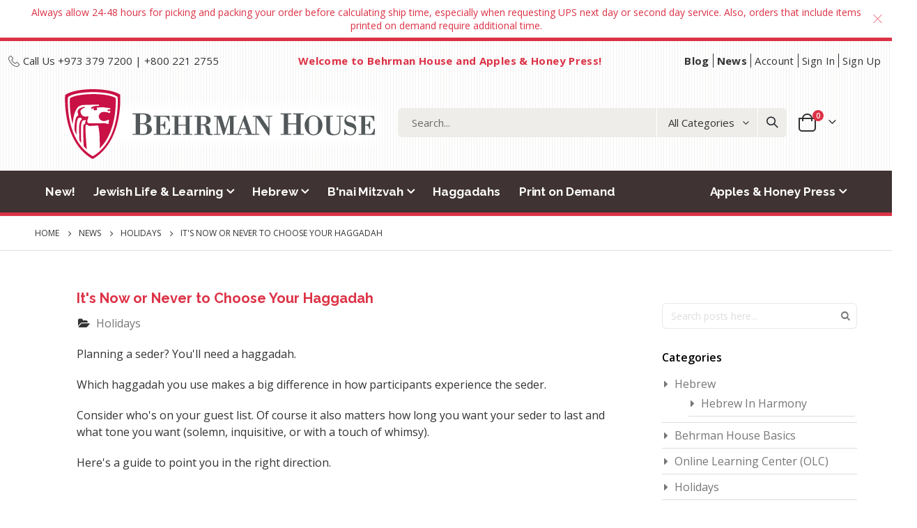

--- FILE ---
content_type: text/html; charset=UTF-8
request_url: https://store.behrmanhouse.com/index.php/blog/post/its-now-or-never-to-choose-your-haggadah
body_size: 21454
content:
<!doctype html>
<html lang="en">
    <head prefix="og: http://ogp.me/ns# fb: http://ogp.me/ns/fb# product: http://ogp.me/ns/product#">
        <script>
    var BASE_URL = 'https://store.behrmanhouse.com/index.php/';
    var require = {
        "baseUrl": "https://store.behrmanhouse.com/static/version1754599021/frontend/NSS_BerhmanHouse/porto_child/en_US"
    };
</script>
        <meta charset="utf-8"/>
<meta name="description" content="Planning a seder? You'll need a haggadah.
Which haggadah you use&amp;nbsp;makes a big difference in how participants experience the seder.
Consider who's&amp;nbsp;on&amp;nbsp;your guest list.&amp;nbsp;Of course it also matters&amp;nbsp;how long you want your&amp;nbsp;seder to last&amp;nbsp;and what&amp;nbsp;tone you want&amp;nbsp;"/>
<meta name="keywords" content="Behrman House Publishing, Behrman House Homepage"/>
<meta name="robots" content="INDEX,FOLLOW"/>
<meta name="title" content="It&#039;s Now or Never to Choose Your Haggadah"/>
<meta name="viewport" content="width=device-width, initial-scale=1, maximum-scale=1.0, user-scalable=no"/>
<meta name="format-detection" content="telephone=no"/>
<title>It&#039;s Now or Never to Choose Your Haggadah</title>
<link  rel="stylesheet" type="text/css"  media="all" href="https://store.behrmanhouse.com/static/version1754599021/_cache/merged/a0123f33d538b329e71f4f700e35442f.min.css" />
<link  rel="stylesheet" type="text/css"  media="screen and (min-width: 768px)" href="https://store.behrmanhouse.com/static/version1754599021/frontend/NSS_BerhmanHouse/porto_child/en_US/css/styles-l.min.css" />
<link  rel="stylesheet" type="text/css"  media="print" href="https://store.behrmanhouse.com/static/version1754599021/frontend/NSS_BerhmanHouse/porto_child/en_US/css/print.min.css" />
<link  rel="icon" type="image/x-icon" href="https://store.behrmanhouse.com/static/version1754599021/frontend/NSS_BerhmanHouse/porto_child/en_US/Magento_Theme/favicon.ico" />
<link  rel="shortcut icon" type="image/x-icon" href="https://store.behrmanhouse.com/static/version1754599021/frontend/NSS_BerhmanHouse/porto_child/en_US/Magento_Theme/favicon.ico" />
<script  type="text/javascript"  src="https://store.behrmanhouse.com/static/version1754599021/_cache/merged/773f3f417959b225cbbc2a5ad482f973.js"></script>
<link  rel="stylesheet" type="text/css" href="//fonts.googleapis.com/css?family=Shadows+Into+Light" />
<link  rel="canonical" href="https://store.behrmanhouse.com/index.php/blog/post/its-now-or-never-to-choose-your-haggadah" />
<!--7cbec0f5068ebef8bee2418c951704cb-->        <link rel='stylesheet' href='//fonts.googleapis.com/css?family=Open+Sans%3A300%2C300italic%2C400%2C400italic%2C600%2C600italic%2C700%2C700italic%2C800%2C800italic' type='text/css' />
<link href="//fonts.googleapis.com/css?family=Raleway:400,500,700" rel="stylesheet">
<link rel="stylesheet" href="//fonts.googleapis.com/css?family=Open+Sans%3A300%2C300italic%2C400%2C400italic%2C600%2C600italic%2C700%2C700italic%2C800%2C800italic&amp;v1&amp;subset=latin%2Clatin-ext" type="text/css" media="screen"/>
    <link rel="stylesheet" type="text/css" media="all" href="https://store.behrmanhouse.com/media/porto/web/bootstrap/css/bootstrap.optimized.min.css">
    <link rel="stylesheet" type="text/css" media="all" href="https://store.behrmanhouse.com/media/porto/web/css/animate.optimized.css">
<link rel="stylesheet" type="text/css" media="all" href="https://store.behrmanhouse.com/media/porto/web/css/header/type2.css">
<link rel="stylesheet" type="text/css" media="all" href="https://store.behrmanhouse.com/media/porto/web/css/custom.css">
<link rel="stylesheet" type="text/css" media="all" href="https://store.behrmanhouse.com/media/porto/configed_css/design_default.css">
<link rel="stylesheet" type="text/css" media="all" href="https://store.behrmanhouse.com/media/porto/configed_css/settings_default.css">
<link rel="stylesheet" type="text/css" media="all" href="https://store.behrmanhouse.com/media/porto/web/css/bh-custom.css">
<script type="text/javascript">
var redirect_cart = false;
</script>
<script type="text/javascript">
var portoThemeLoaded = false;
window.addEventListener( 'load', function() {
  portoThemeLoaded = true;
} );
require([
    'jquery',
    'pt_animate'
], function ($) {
  var portoAnimateFn = function(){
    var $wrap = $(document.body);
    if ($.isFunction($.fn.themeAnimate)) {
      $wrap.find('[data-plugin-animate], [data-appear-animation]').each(function() {
        var $this = $(this),
            opts;

        var pluginOptions = $this.data('plugin-options');
        if (pluginOptions) {
          if (typeof pluginOptions == 'string') {
            opts = JSON.parse(pluginOptions.replace(/'/g,'"').replace(';',''));
          } else {
            opts = pluginOptions;
          }
        }
        $this.themeAnimate(opts);
      });
    }
  };
  if (portoThemeLoaded) {
    portoAnimateFn();
  } else {
    $(window).on('load', portoAnimateFn);
  }
    var scrolled = false;
    $(window).scroll(function(){
        if($(window).width()>=992){
            if(160<$(window).scrollTop() && !scrolled){
                $('.page-header:not(.sticky-header)').css("height",$('.page-header:not(.sticky-header)').height()+'px');
                $('.page-header').addClass("sticky-header");
                scrolled = true;
                if($(".page-header").hasClass("type1") || $(".page-header").hasClass("type2") || $(".page-header").hasClass("type6")) {
                  $('.page-header .minicart-wrapper').after('<div class="minicart-place hide"></div>');
                  var minicart = $('.page-header .minicart-wrapper').detach();
                  $('.page-header .navigation').append(minicart);

                                  }
                            }
            if(160>=$(window).scrollTop() && scrolled){
                $('.page-header.sticky-header').css("height",'auto');
                $('.page-header').removeClass("sticky-header");
                scrolled = false;
                if($(".page-header").hasClass("type1") || $(".page-header").hasClass("type2") || $(".page-header").hasClass("type6")) {
                  var minicart;
                  minicart = $('.page-header .navigation .minicart-wrapper').detach();
                  $('.minicart-place').after(minicart);
                  $('.minicart-place').remove();
                  $('.page-header .minicart-wrapper-moved').addClass("minicart-wrapper").removeClass("minicart-wrapper-moved").removeClass("hide");

                                  }
            }
        }
        if($('body').hasClass('mobile-sticky')) {
            if($(window).width()<=991){
                if(130<$(window).scrollTop() && !scrolled){
                  $('.page-header:not(.sticky-header)').css("height",$('.page-header:not(.sticky-header)').height()+'px');
                  $('.page-header').addClass("sticky-header");
                  scrolled = true;
                }
                if(130>=$(window).scrollTop() && scrolled){
                  $('.page-header.sticky-header').css("height",'auto');
                  $('.page-header').removeClass("sticky-header");
                  scrolled = false;
                }
            }
        }
    });
    $(window).resize(function(){
      var b_w = $(window).width();
      if(b_w <= 991){
        if($('.page-header .navigation .minicart-wrapper').length > 0) {
          var minicart;
          minicart = $('.page-header .navigation .minicart-wrapper').detach();
          $('.minicart-place').after(minicart);
          $('.minicart-place').remove();
          $('.page-header .minicart-wrapper-moved').addClass("minicart-wrapper").removeClass("minicart-wrapper-moved").removeClass("hide");
        }
      }
    });
});
</script> 
<!-- BEGIN GOOGLE ANALYTICS CODE -->
<script type="text/x-magento-init">
{
    "*": {
        "Magento_GoogleAnalytics/js/google-analytics": {
            "isCookieRestrictionModeEnabled": 0,
            "currentWebsite": 1,
            "cookieName": "user_allowed_save_cookie",
            "ordersTrackingData": [],
            "pageTrackingData": {"optPageUrl":"","isAnonymizedIpActive":false,"accountId":"UA-160232906-1"}        }
    }
}
</script>
<!-- END GOOGLE ANALYTICS CODE -->

<meta property="og:type" content="article" />
<meta property="og:title" content="It&#039;s Now or Never to Choose Your Haggadah" />
<meta property="og:description" content="Planning a seder? You&#039;ll need a haggadah.
Which haggadah you use&nbsp;makes a big difference in how participants experience the seder.
Consider who&#039;s&nbsp;on&nbsp;your guest list.&nbsp;Of course it also matters&nbsp;how long you want your&nbsp;seder to last&nbsp;and what&nbsp;tone you want&nbsp;" />
<meta property="og:url" content="https://store.behrmanhouse.com/index.php/blog/post/its-now-or-never-to-choose-your-haggadah" />
<meta property="og:image" content="https://store.behrmanhouse.com/media/magefan_blog/BH_Haggagot_2020_1_.jpeg" />
<script type="application/ld+json">{"@context":"http:\/\/schema.org","@type":"BlogPosting","@id":"https:\/\/store.behrmanhouse.com\/index.php\/blog\/post\/its-now-or-never-to-choose-your-haggadah","author":"Behrman Staff","headline":"It's Now or Never to Choose Your Haggadah","description":"Planning a seder? You'll need a haggadah.\r\nWhich haggadah you use&nbsp;makes a big difference in how participants experience the seder.\r\nConsider who's&nbsp;on&nbsp;your guest list.&nbsp;Of course it also matters&nbsp;how long you want your&nbsp;seder to last&nbsp;and what&nbsp;tone you want&nbsp;","datePublished":"2023-03-22T00:00:00+00:00","dateModified":"2023-03-23T03:03:49+00:00","image":{"@type":"ImageObject","url":"https:\/\/store.behrmanhouse.com\/media\/magefan_blog\/BH_Haggagot_2020_1_.jpeg","width":720,"height":720},"publisher":{"@type":"Organization","name":"Behrman House","logo":{"@type":"ImageObject","url":"https:\/\/store.behrmanhouse.com\/media\/logo\/stores\/1\/BH-logo_1.png"}},"mainEntityOfPage":"https:\/\/store.behrmanhouse.com\/index.php\/blog"}</script>    </head>
    <body data-container="body" data-mage-init='{"loaderAjax": {}, "loader": { "icon": "https://store.behrmanhouse.com/static/version1754599021/frontend/NSS_BerhmanHouse/porto_child/en_US/images/loader-2.gif"}}' class="blog-page blog-post-its-now-or-never-to-choose-your-haggadah layout-1220 wide mobile-sticky blog-post-view page-layout-2columns-right">
            <script>
        require.config({
            deps: [
                'jquery',
                'mage/translate',
                'jquery/jquery-storageapi'
            ],
            callback: function ($) {
                'use strict';

                var dependencies = [],
                    versionObj;

                $.initNamespaceStorage('mage-translation-storage');
                $.initNamespaceStorage('mage-translation-file-version');
                versionObj = $.localStorage.get('mage-translation-file-version');

                
                if (versionObj.version !== 'e9344b7bf7e288c994a1d7cd82947a9ba97cbb79') {
                    dependencies.push(
                        'text!js-translation.json'
                    );

                }

                require.config({
                    deps: dependencies,
                    callback: function (string) {
                        if (typeof string === 'string') {
                            $.mage.translate.add(JSON.parse(string));
                            $.localStorage.set('mage-translation-storage', string);
                            $.localStorage.set(
                                'mage-translation-file-version',
                                {
                                    version: 'e9344b7bf7e288c994a1d7cd82947a9ba97cbb79'
                                }
                            );
                        } else {
                            $.mage.translate.add($.localStorage.get('mage-translation-storage'));
                        }
                    }
                });
            }
        });
    </script>

<script type="text/x-magento-init">
    {
        "*": {
            "mage/cookies": {
                "expires": null,
                "path": "/",
                "domain": ".store.behrmanhouse.com",
                "secure": false,
                "lifetime": "3600"
            }
        }
    }
</script>
    <noscript>
        <div class="message global noscript">
            <div class="content">
                <p>
                    <strong>JavaScript seems to be disabled in your browser.</strong>
                    <span>For the best experience on our site, be sure to turn on Javascript in your browser.</span>
                </p>
            </div>
        </div>
    </noscript>

<script>
    require.config({
        map: {
            '*': {
                wysiwygAdapter: 'mage/adminhtml/wysiwyg/tiny_mce/tinymce4Adapter'
            }
        }
    });
</script>
<script type="text/javascript">
require([
    'jquery',
    'themeSticky'
], function ($) {
  if(!$("body").hasClass("page-layout-1column") && !$("body").hasClass("account")) {
    $(".sidebar.sidebar-main .sidebar-content").themeSticky({
      autoInit: true,
      minWidth: 992,
      containerSelector: '.page-main .columns',
      autoFit: true,
      paddingOffsetBottom: 10,
      paddingOffsetTop: 10
    });
  }
});
</script>
<div class="page-wrapper"><div class="porto-block-html-top">
  <div class="background-color-light text-color-primary d-none">
    <div class="text-center px-4 py-2">
<div>Always allow 24-48 hours for picking and packing your order before calculating ship time, especially when requesting UPS next day or second day service. Also, orders that include items printed on demand require additional time.</div></div>
  </div>
</div>
<script type="text/javascript">
  require([
      'jquery'
  ], function ($) {
      $('.porto-block-html-top > div').removeClass('d-none').append('<button class="mfp-close">×</button>');
      $('body').on('click', '.porto-block-html-top .mfp-close', function() {
        $(this).parent().fadeOut();
      });
  });
</script>
<header class="page-header type2" >
  <div class="main-panel-top">
      <div class="container bh-container">
          <div class="main-panel-inner">
              <div class="panel wrapper">
                <div class="header-left">
                  <span><i class="porto-icon-phone-2" style="font-size:16px"></i> Call Us +973 379 7200 | +800 221 2755</span>                </div>
                <div class="header-center">
                  <div class="panel header show-icon-tablet">
                    <ul class="header links">        <li class="greet welcome" data-bind="scope: 'customer'">
            <!-- ko if: customer().fullname  -->
            <span class="logged-in" data-bind="text: new String('Welcome, %1!').replace('%1', customer().fullname)">
            </span>
            <!-- /ko -->
            <!-- ko ifnot: customer().fullname  -->
            <span class="not-logged-in" data-bind='html:"Welcome to Behrman House and Apples &amp; Honey Press!"'></span>
                        <!-- /ko -->
        </li>
        <script type="text/x-magento-init">
        {
            "*": {
                "Magento_Ui/js/core/app": {
                    "components": {
                        "customer": {
                            "component": "Magento_Customer/js/view/customer"
                        }
                    }
                }
            }
        }
        </script>
    <li class="item link compare " data-bind="scope: 'compareProducts'" data-role="compare-products-link">
    <a class="action compare" title="Compare Products"
       data-bind="attr: {'href': compareProducts().listUrl}, css: {'no-display': !compareProducts().count}"
    >
    	<em class="porto-icon-chart hidden-xs"></em>
        Compare        (<span class="counter qty" data-bind="text: compareProducts().countCaption"></span>)
    </a>
</li>
<script type="text/x-magento-init">
{"[data-role=compare-products-link]": {"Magento_Ui/js/core/app": {"components":{"compareProducts":{"component":"Magento_Catalog\/js\/view\/compare-products"}}}}}
</script>
</ul>                  </div>
                </div>
                <div class="header-right">
                  <div class="panel header show-icon-tablet">
                    <div class="top-links-icon">
                      <a href="javascript:;">Links</a>
                    </div>
                    <ul class="header links"><li><a href="https://behrmanhouse.us2.list-manage.com/subscribe?u=d9772c706a1a7214b3fa1c7e7&id=305ad8e93d" target="_blank" class="font-weight-bold">Blog</a></li><li><a href="https://store.behrmanhouse.com/index.php/blog" class="font-weight-bold" >News</a></li><li><a href="https://store.behrmanhouse.com/index.php/customer/account/" >Account</a></li><li class="authorization-link" data-label="or">
    <a href="https://store.behrmanhouse.com/index.php/customer/account/login/referer/aHR0cHM6Ly9zdG9yZS5iZWhybWFuaG91c2UuY29tL2luZGV4LnBocC9ibG9nL3Bvc3QvaXRzLW5vdy1vci1uZXZlci10by1jaG9vc2UteW91ci1oYWdnYWRhaA%2C%2C/">
        Sign In    </a>
</li>
<li><a href="https://store.behrmanhouse.com/index.php/customer/account/create/" >Sign Up</a></li></ul>                  </div>
                  <span class="separator"></span>
                  <div class="panel header">
                                                          </div>
                                  </div>
              </div>
          </div>
      </div>
  </div>
  <div class="header-main">
    <div class="header content header-row">
      <div class="header-left">
        <span data-action="toggle-nav" class="action nav-toggle"><span>Toggle Nav</span></span>
            <a class="logo" href="https://store.behrmanhouse.com/index.php/" title="Behrman house logo">
        <img src="https://store.behrmanhouse.com/media/logo/stores/1/BH-logo_1.png"
             alt="Behrman house logo"
             width="474"             height="100"        />
    </a>
      </div>
      <div class="header-center">
        <div class="search-area show-icon-tablet">
          <a href="javascript:void(0);" class="search-toggle-icon"><span><i class="porto-icon-magnifier"></i></span></a>
          <div class="block block-search">
    <div class="block block-content">
        <form class="form minisearch" id="search_mini_form" action="https://store.behrmanhouse.com/index.php/catalogsearch/result/" method="get">
            <div class="field search">
                <div class="control">
                    <input id="search"
                           data-mage-init='{"quickSearch":{
                                "formSelector":"#search_mini_form",
                                "url":"https://store.behrmanhouse.com/index.php/search/ajax/suggest/",
                                "destinationSelector":"#search_autocomplete"}
                           }'
                           type="text"
                           name="q"
                           value=""
                           placeholder="Search..."
                           class="input-text"
                           maxlength="128"
                           role="combobox"
                           aria-haspopup="false"
                           aria-autocomplete="both"
                           autocomplete="off"/>
                    <div id="search_autocomplete" class="search-autocomplete"></div>
                    <div class="nested">
    <a class="action advanced" href="https://store.behrmanhouse.com/index.php/catalogsearch/advanced/" data-action="advanced-search">
        Advanced Search    </a>
</div>
            <div class="search-category" style="position:absolute; top: 0; right: 35px; width: 130px">
            <select id="mpsearch-category">
                                    <option value="0">All Categories</option>
                                    <option value="149">Apples & Honey Press</option>
                                    <option value="210">- New from Apples & Honey Press</option>
                                    <option value="150">- Apples & Honey Press</option>
                                    <option value="214">- Subjects</option>
                                    <option value="156">- Holiday Books</option>
                                    <option value="178">- Series</option>
                                    <option value="185">- Coloring</option>
                                    <option value="222">- Award Winners & PJ Library Selections</option>
                                    <option value="131">B'nai Mitzvah</option>
                                    <option value="132">- Parashat HaShavua</option>
                                    <option value="250">- Today's Torah</option>
                                    <option value="133">- Art of Cantillation</option>
                                    <option value="134">- Certificates</option>
                                    <option value="135">- Gift Ideas</option>
                                    <option value="136">- Hebrew</option>
                                    <option value="137">- Prayer Books</option>
                                    <option value="138">- Resources</option>
                                    <option value="148">Haggadahs</option>
                                    <option value="83">Hebrew</option>
                                    <option value="246">- Today's Torah</option>
                                    <option value="195">- Hebrew Turn Page Access</option>
                                    <option value="93">- Series</option>
                                    <option value="84">- Type</option>
                                    <option value="114">- Grade Level</option>
                                    <option value="4">Jewish Life & Learning</option>
                                    <option value="196">- Materials with Turn Page Access</option>
                                    <option value="141">- Certificates</option>
                                    <option value="69">- Special Interest</option>
                                    <option value="5">- Subject</option>
                                    <option value="37">- Series</option>
                                    <option value="23">- Grade Level</option>
                                    <option value="63">- Liturgy</option>
                                    <option value="155">- Games, Gifts, and Home Activities</option>
                                    <option value="237">- ISJL Materials</option>
                                    <option value="251">- Tree of Life Guides</option>
                                    <option value="3">New!</option>
                                    <option value="253">Print on Demand</option>
                            </select>
        </div>
        <script src="https://store.behrmanhouse.com/media/mageplaza/search/default_0.js?v=98"></script>
            <script src="https://store.behrmanhouse.com/media/mageplaza/search/default_0_addition.js?v=98"></script>
    
    <div id="mpsearch-js" style="display: none;"></div>
    <script type="text/x-magento-init">
    {
        "#mpsearch-js": {
            "Mageplaza_Search/js/mpsearch":{
                "baseUrl": "https://store.behrmanhouse.com/index.php/",
                "baseImageUrl": "https://store.behrmanhouse.com/media/catalog/product/",
                "priceFormat": {"pattern":"$%s","precision":2,"requiredPrecision":2,"decimalSymbol":".","groupSymbol":",","groupLength":3,"integerRequired":false},
                "displayInfo": ["price","image","description"],
                "isEnableSuggestion": "1",
                "sortBy": "new_products",
                "currencyRate": "1.0000",
                "lookupLimit": 10            }
        }
    }
    </script>
                </div>
            </div>
            <div class="actions">
                <button type="submit"
                        title="Search"
                        class="action search">
                    <span>Search</span>
                </button>
            </div>
        </form>
    </div>
</div>
        </div>
      </div>
      <div class="header-right">
        <div class="header-contact">
                  </div>
        
<div data-block="minicart" class="minicart-wrapper cart-design-2">
    <a class="action showcart" href="https://store.behrmanhouse.com/index.php/checkout/cart/"
       data-bind="scope: 'minicart_content'">
       <i class="minicart-icon porto-icon-shopping-cart"></i>
        <span class="text">Cart</span>
        <span class="counter qty empty"
              data-bind="css: { empty: !!getCartParam('summary_count') == false }, blockLoader: isLoading">
            <span class="counter-number">
            <!-- ko if: getCartParam('summary_count') --><!-- ko text: getCartParam('summary_count') --><!-- /ko --><!-- /ko -->
            <!-- ko ifnot: getCartParam('summary_count') -->0<!-- /ko -->
            </span>
            <span class="counter-label">
                <!-- ko i18n: 'items' --><!-- /ko -->
            </span>
        </span>
    </a>
    <a class="showcart action-subtotal d-none" href="https://store.behrmanhouse.com/index.php/checkout/cart/"
       data-bind="scope: 'minicart_content'">
        <span class="cart-subtotal">
          Shopping Cart          <span class="cart-price">
            <span class="amount" data-bind="html: getCartParam('subtotal')">
              <!-- ko if: !getCartParam('subtotal') -->
                  <!-- ko i18n: '€ 0.00' --><!-- /ko -->
              <!-- /ko -->
            </span>
          </span>
        </span>
    </a>
            <div class="block block-minicart empty"
             data-role="dropdownDialog"
             data-mage-init='{"dropdownDialog":{
                "appendTo":"[data-block=minicart]",
                "triggerTarget":".showcart",
                "timeout": "2000",
                "closeOnMouseLeave": false,
                "closeOnEscape": true,
                "triggerClass":"active",
                "parentClass":"active",
                "buttons":[]}}'>
            <div id="minicart-content-wrapper" data-bind="scope: 'minicart_content'">
                <!-- ko template: getTemplate() --><!-- /ko -->
            </div>
        </div>
        <script>
        window.checkout = {"shoppingCartUrl":"https:\/\/store.behrmanhouse.com\/index.php\/checkout\/cart\/","checkoutUrl":"https:\/\/store.behrmanhouse.com\/index.php\/checkout\/","updateItemQtyUrl":"https:\/\/store.behrmanhouse.com\/index.php\/checkout\/sidebar\/updateItemQty\/","removeItemUrl":"https:\/\/store.behrmanhouse.com\/index.php\/checkout\/sidebar\/removeItem\/","imageTemplate":"Magento_Catalog\/product\/image_with_borders","baseUrl":"https:\/\/store.behrmanhouse.com\/index.php\/","minicartMaxItemsVisible":5,"websiteId":"1","maxItemsToDisplay":10,"storeId":"1","customerLoginUrl":"https:\/\/store.behrmanhouse.com\/index.php\/customer\/account\/login\/referer\/aHR0cHM6Ly9zdG9yZS5iZWhybWFuaG91c2UuY29tL2luZGV4LnBocC9ibG9nL3Bvc3QvaXRzLW5vdy1vci1uZXZlci10by1jaG9vc2UteW91ci1oYWdnYWRhaA%2C%2C\/","isRedirectRequired":false,"autocomplete":"off","captcha":{"user_login":{"isCaseSensitive":false,"imageHeight":50,"imageSrc":"","refreshUrl":"https:\/\/store.behrmanhouse.com\/index.php\/captcha\/refresh\/","isRequired":false,"timestamp":1769178312}}};
    </script>
    <script type="text/x-magento-init">
    {
        "[data-block='minicart']": {
            "Magento_Ui/js/core/app": {"components":{"minicart_content":{"children":{"subtotal.container":{"children":{"subtotal":{"children":{"subtotal.totals":{"config":{"display_cart_subtotal_incl_tax":0,"display_cart_subtotal_excl_tax":1,"template":"Magento_Tax\/checkout\/minicart\/subtotal\/totals"},"children":{"subtotal.totals.msrp":{"component":"Magento_Msrp\/js\/view\/checkout\/minicart\/subtotal\/totals","config":{"displayArea":"minicart-subtotal-hidden","template":"Magento_Msrp\/checkout\/minicart\/subtotal\/totals"}}},"component":"Magento_Tax\/js\/view\/checkout\/minicart\/subtotal\/totals"}},"component":"uiComponent","config":{"template":"Magento_Checkout\/minicart\/subtotal"}}},"component":"uiComponent","config":{"displayArea":"subtotalContainer"}},"item.renderer":{"component":"uiComponent","config":{"displayArea":"defaultRenderer","template":"Magento_Checkout\/minicart\/item\/default"},"children":{"item.image":{"component":"Magento_Catalog\/js\/view\/image","config":{"template":"Magento_Catalog\/product\/image","displayArea":"itemImage"}},"checkout.cart.item.price.sidebar":{"component":"uiComponent","config":{"template":"Magento_Checkout\/minicart\/item\/price","displayArea":"priceSidebar"}}}},"extra_info":{"component":"uiComponent","config":{"displayArea":"extraInfo"}},"promotion":{"component":"uiComponent","config":{"displayArea":"promotion"}}},"config":{"itemRenderer":{"default":"defaultRenderer","simple":"defaultRenderer","virtual":"defaultRenderer"},"template":"Magento_Checkout\/minicart\/content"},"component":"Magento_Checkout\/js\/view\/minicart"}},"types":[]}        },
        "*": {
            "Magento_Ui/js/block-loader": "https://store.behrmanhouse.com/static/version1754599021/frontend/NSS_BerhmanHouse/porto_child/en_US/images/loader-1.gif"
        }
    }
    </script>
    </div>
      </div>
    </div>
  </div>
      <div class="sections nav-sections">
                <div class="section-items nav-sections-items" data-mage-init='{"tabs":{"openedState":"active"}}'>
                                            <div class="section-item-title nav-sections-item-title" data-role="collapsible">
                    <a class="nav-sections-item-switch" data-toggle="switch" href="#store.menu">Menu</a>
                </div>
                <div class="section-item-content nav-sections-item-content" id="store.menu" data-role="content">
<nav class="navigation sw-megamenu " role="navigation">
    <ul>
        <li class="ui-menu-item level0 fullwidth "><a href="https://store.behrmanhouse.com/index.php/new.html" class="level-top" title="New!"><span>New!</span></a></li><li class="ui-menu-item level0 fullwidth parent "><div class="open-children-toggle"></div><a href="https://store.behrmanhouse.com/index.php/jewish-life-learning.html" class="level-top" title="Jewish Life & Learning"><span>Jewish Life & Learning</span></a><div class="level0 submenu"><div class="container"><div class="row"><div class="menu-left-block col-md-3"><div class="widget block block-static-block">
    <div class="nav-block">
<a href="https://store.behrmanhouse.com/index.php/the-jewish-educator-s-companion.html">
<div class="ban ban-caption-hinge-left"><img src="https://store.behrmanhouse.com/media/wysiwyg/infortis/mega_menu/mega2.jpg" width="600" height="600" /></div>
</a>
<h3 class="mt-3">Teaching Resource</h3>
<p>New from Batsheva Frankel: A little educational philosophy and a lot of practical tools</p>
<div class="primary">
<a href="https://store.behrmanhouse.com/index.php/the-jewish-educator-s-companion.html" class="action primary">
<span>The Jewish Educator's Companion</span></a>
</div>
</div>
</div>
</div><ul class="subchildmenu col-md-9 mega-columns columns5"><li class="ui-menu-item level1 parent "><div class="open-children-toggle"></div><a href="https://store.behrmanhouse.com/index.php/jewish-life-learning/judaica-turn-page-access.html" title="Materials with Turn Page Access"><span>Materials with Turn Page Access</span></a><ul class="subchildmenu "><li class="ui-menu-item level2 "><a href="https://store.behrmanhouse.com/index.php/jewish-life-learning/judaica-turn-page-access/values.html" title="Values"><span>Values</span></a></li><li class="ui-menu-item level2 "><a href="https://store.behrmanhouse.com/index.php/jewish-life-learning/judaica-turn-page-access/bible.html" title="Bible "><span>Bible </span></a></li><li class="ui-menu-item level2 "><a href="https://store.behrmanhouse.com/index.php/jewish-life-learning/judaica-turn-page-access/holidays.html" title="Holidays"><span>Holidays</span></a></li><li class="ui-menu-item level2 "><a href="https://store.behrmanhouse.com/index.php/jewish-life-learning/judaica-turn-page-access/israel.html" title="Israel"><span>Israel</span></a></li></ul></li><li class="ui-menu-item level1 parent "><div class="open-children-toggle"></div><a href="https://store.behrmanhouse.com/index.php/jewish-life-learning/certificates.html" title="Certificates"><span>Certificates</span></a><ul class="subchildmenu "><li class="ui-menu-item level2 "><a href="https://store.behrmanhouse.com/index.php/jewish-life-learning/certificates/all.html" title="All"><span>All</span></a></li><li class="ui-menu-item level2 "><a href="https://store.behrmanhouse.com/index.php/jewish-life-learning/certificates/appreciation.html" title="Appreciation"><span>Appreciation</span></a></li><li class="ui-menu-item level2 "><a href="https://store.behrmanhouse.com/index.php/jewish-life-learning/certificates/life-cycle.html" title="Life Cycle"><span>Life Cycle</span></a></li><li class="ui-menu-item level2 "><a href="https://store.behrmanhouse.com/index.php/jewish-life-learning/certificates/school.html" title="School"><span>School</span></a></li><li class="ui-menu-item level2 "><a href="https://store.behrmanhouse.com/index.php/jewish-life-learning/certificates/ketubot.html" title="Ketubot"><span>Ketubot</span></a></li><li class="ui-menu-item level2 "><a href="https://store.behrmanhouse.com/index.php/jewish-life-learning/certificates/brithday-cards.html" title="Birthday Cards"><span>Birthday Cards</span></a></li></ul></li><li class="ui-menu-item level1 parent "><div class="open-children-toggle"></div><a href="https://store.behrmanhouse.com/index.php/jewish-life-learning/special-interest.html" title="Special Interest"><span>Special Interest</span></a><ul class="subchildmenu "><li class="ui-menu-item level2 "><a href="https://store.behrmanhouse.com/index.php/jewish-life-learning/special-interest/aging.html" title="Aging"><span>Aging</span></a></li><li class="ui-menu-item level2 "><a href="https://store.behrmanhouse.com/index.php/jewish-life-learning/special-interest/inclusion.html" title="Inclusion"><span>Inclusion</span></a></li><li class="ui-menu-item level2 "><a href="https://store.behrmanhouse.com/index.php/jewish-life-learning/special-interest/interfaith.html" title="Interfaith"><span>Interfaith</span></a></li><li class="ui-menu-item level2 "><a href="https://store.behrmanhouse.com/index.php/jewish-life-learning/special-interest/jewish-education.html" title="Jewish Education"><span>Jewish Education</span></a></li><li class="ui-menu-item level2 "><a href="https://store.behrmanhouse.com/index.php/jewish-life-learning/special-interest/literature.html" title="Literature"><span>Literature</span></a></li><li class="ui-menu-item level2 "><a href="https://store.behrmanhouse.com/index.php/jewish-life-learning/special-interest/marriage.html" title="Marriage"><span>Marriage</span></a></li><li class="ui-menu-item level2 "><a href="https://store.behrmanhouse.com/index.php/jewish-life-learning/special-interest/parenting.html" title="Parenting"><span>Parenting</span></a></li><li class="ui-menu-item level2 "><a href="https://store.behrmanhouse.com/index.php/jewish-life-learning/special-interest/self-help.html" title="Self Help"><span>Self Help</span></a></li><li class="ui-menu-item level2 "><a href="https://store.behrmanhouse.com/index.php/jewish-life-learning/special-interest/synagogue-engagement.html" title="Synagogue Engagement"><span>Synagogue Engagement</span></a></li><li class="ui-menu-item level2 "><a href="https://store.behrmanhouse.com/index.php/jewish-life-learning/special-interest/yoga-meditation.html" title="Yoga & Meditation"><span>Yoga & Meditation</span></a></li><li class="ui-menu-item level2 "><a href="https://store.behrmanhouse.com/index.php/jewish-life-learning/special-interest/teen-engagement.html" title="Teen Engagement"><span>Teen Engagement</span></a></li></ul></li><li class="ui-menu-item level1 parent "><div class="open-children-toggle"></div><a href="https://store.behrmanhouse.com/index.php/jewish-life-learning/subject.html" title="Subject"><span>Subject</span></a><ul class="subchildmenu "><li class="ui-menu-item level2 "><a href="https://store.behrmanhouse.com/index.php/jewish-life-learning/subject/bible.html" title="Bible"><span>Bible</span></a></li><li class="ui-menu-item level2 "><a href="https://store.behrmanhouse.com/index.php/jewish-life-learning/subject/general-interest.html" title="General Interest"><span>General Interest</span></a></li><li class="ui-menu-item level2 "><a href="https://store.behrmanhouse.com/index.php/jewish-life-learning/subject/god.html" title="God"><span>God</span></a></li><li class="ui-menu-item level2 "><a href="https://store.behrmanhouse.com/index.php/jewish-life-learning/subject/history-holocaust.html" title="History & Holocaust"><span>History & Holocaust</span></a></li><li class="ui-menu-item level2 "><a href="https://store.behrmanhouse.com/index.php/jewish-life-learning/subject/holidays.html" title="Holidays"><span>Holidays</span></a></li><li class="ui-menu-item level2 "><a href="https://store.behrmanhouse.com/index.php/jewish-life-learning/subject/introduction-to-judaism.html" title="Introduction to Judaism"><span>Introduction to Judaism</span></a></li><li class="ui-menu-item level2 "><a href="https://store.behrmanhouse.com/index.php/jewish-life-learning/subject/israel.html" title="Israel"><span>Israel</span></a></li><li class="ui-menu-item level2 "><a href="https://store.behrmanhouse.com/index.php/jewish-life-learning/subject/jewish-identity.html" title="Jewish Identity"><span>Jewish Identity</span></a></li><li class="ui-menu-item level2 "><a href="https://store.behrmanhouse.com/index.php/jewish-life-learning/subject/jewish-thought.html" title="Jewish Thought"><span>Jewish Thought</span></a></li><li class="ui-menu-item level2 "><a href="https://store.behrmanhouse.com/index.php/jewish-life-learning/subject/judaism-environment.html" title="Judaism & Environment"><span>Judaism & Environment</span></a></li><li class="ui-menu-item level2 "><a href="https://store.behrmanhouse.com/index.php/jewish-life-learning/subject/judaism-food.html" title="Judaism & Food"><span>Judaism & Food</span></a></li><li class="ui-menu-item level2 "><a href="https://store.behrmanhouse.com/index.php/jewish-life-learning/subject/life-cycle.html" title="Life Cycle"><span>Life Cycle</span></a></li><li class="ui-menu-item level2 "><a href="https://store.behrmanhouse.com/index.php/jewish-life-learning/subject/reference.html" title="Reference"><span>Reference</span></a></li><li class="ui-menu-item level2 "><a href="https://store.behrmanhouse.com/index.php/jewish-life-learning/subject/ritual-practice.html" title="Ritual & Practice"><span>Ritual & Practice</span></a></li><li class="ui-menu-item level2 "><a href="https://store.behrmanhouse.com/index.php/jewish-life-learning/subject/spirituality.html" title="Spirituality"><span>Spirituality</span></a></li><li class="ui-menu-item level2 "><a href="https://store.behrmanhouse.com/index.php/jewish-life-learning/subject/t-filah.html" title="T'filah"><span>T'filah</span></a></li><li class="ui-menu-item level2 "><a href="https://store.behrmanhouse.com/index.php/jewish-life-learning/subject/values-mitzvot.html" title="Values & Mitzvot"><span>Values & Mitzvot</span></a></li></ul></li><li class="ui-menu-item level1 parent "><div class="open-children-toggle"></div><a href="https://store.behrmanhouse.com/index.php/jewish-life-learning/series.html" title="Series"><span>Series</span></a><ul class="subchildmenu "><li class="ui-menu-item level2 "><a href="https://store.behrmanhouse.com/index.php/jewish-life-learning/series/building-jewish-identity.html" title="Building Jewish Identity"><span>Building Jewish Identity</span></a></li><li class="ui-menu-item level2 "><a href="https://store.behrmanhouse.com/index.php/jewish-life-learning/series/chai-curriculum.html" title="CHAI  Curriculum"><span>CHAI  Curriculum</span></a></li><li class="ui-menu-item level2 "><a href="https://store.behrmanhouse.com/index.php/jewish-life-learning/series/explorer-s-bible.html" title="Explorer's Bible"><span>Explorer's Bible</span></a></li><li class="ui-menu-item level2 "><a href="https://store.behrmanhouse.com/index.php/jewish-life-learning/series/jewish-me.html" title="Jewish & Me"><span>Jewish & Me</span></a></li><li class="ui-menu-item level2 "><a href="https://store.behrmanhouse.com/index.php/jewish-life-learning/series/jewish-values-in-the-bible.html" title="Jewish Values in the Bible"><span>Jewish Values in the Bible</span></a></li><li class="ui-menu-item level2 "><a href="https://store.behrmanhouse.com/index.php/jewish-life-learning/series/let-s-celebrate.html" title="Let's Celebrate"><span>Let's Celebrate</span></a></li><li class="ui-menu-item level2 "><a href="https://store.behrmanhouse.com/index.php/jewish-life-learning/series/let-s-discover.html" title="Let's Discover"><span>Let's Discover</span></a></li><li class="ui-menu-item level2 "><a href="https://store.behrmanhouse.com/index.php/jewish-life-learning/series/let-s-explore.html" title="Let's Explore"><span>Let's Explore</span></a></li><li class="ui-menu-item level2 "><a href="https://store.behrmanhouse.com/index.php/jewish-life-learning/series/library-of-jewish-studies.html" title="Library of Jewish Studies"><span>Library of Jewish Studies</span></a></li><li class="ui-menu-item level2 "><a href="https://store.behrmanhouse.com/index.php/jewish-life-learning/series/living-jewish-values.html" title="Living Jewish Values"><span>Living Jewish Values</span></a></li><li class="ui-menu-item level2 "><a href="https://store.behrmanhouse.com/index.php/jewish-life-learning/series/making-t-filah-meaningful.html" title="Making T'filah Meaningful"><span>Making T'filah Meaningful</span></a></li><li class="ui-menu-item level2 "><a href="https://store.behrmanhouse.com/index.php/jewish-life-learning/series/manga-midrash.html" title="Manga Midrash"><span>Manga Midrash</span></a></li><li class="ui-menu-item level2 "><a href="https://store.behrmanhouse.com/index.php/jewish-life-learning/series/modern-commentaries.html" title="Modern Commentaries"><span>Modern Commentaries</span></a></li><li class="ui-menu-item level2 "><a href="https://store.behrmanhouse.com/index.php/jewish-life-learning/series/teaching-series.html" title="Teaching Series"><span>Teaching Series</span></a></li></ul></li><li class="ui-menu-item level1 parent "><div class="open-children-toggle"></div><a href="https://store.behrmanhouse.com/index.php/jewish-life-learning/grade-level.html" title="Grade Level"><span>Grade Level</span></a><ul class="subchildmenu "><li class="ui-menu-item level2 "><a href="https://store.behrmanhouse.com/index.php/jewish-life-learning/grade-level/early-childhood.html" title="Early Childhood"><span>Early Childhood</span></a></li><li class="ui-menu-item level2 "><a href="https://store.behrmanhouse.com/index.php/jewish-life-learning/grade-level/prek-2.html" title="PreK-2"><span>PreK-2</span></a></li><li class="ui-menu-item level2 "><a href="https://store.behrmanhouse.com/index.php/jewish-life-learning/grade-level/k-2.html" title="K-2"><span>K-2</span></a></li><li class="ui-menu-item level2 "><a href="https://store.behrmanhouse.com/index.php/jewish-life-learning/grade-level/k-3.html" title="K-3"><span>K-3</span></a></li><li class="ui-menu-item level2 "><a href="https://store.behrmanhouse.com/index.php/jewish-life-learning/grade-level/3-5.html" title="3-5"><span>3-5</span></a></li><li class="ui-menu-item level2 "><a href="https://store.behrmanhouse.com/index.php/jewish-life-learning/grade-level/4-6.html" title="4-6"><span>4-6</span></a></li><li class="ui-menu-item level2 "><a href="https://store.behrmanhouse.com/index.php/jewish-life-learning/grade-level/6-8.html" title="6-8"><span>6-8</span></a></li><li class="ui-menu-item level2 "><a href="https://store.behrmanhouse.com/index.php/jewish-life-learning/grade-level/9-adult.html" title="9-Adult"><span>9-Adult</span></a></li><li class="ui-menu-item level2 "><a href="https://store.behrmanhouse.com/index.php/jewish-life-learning/grade-level/college.html" title="College"><span>College</span></a></li><li class="ui-menu-item level2 "><a href="https://store.behrmanhouse.com/index.php/jewish-life-learning/grade-level/family.html" title="Family"><span>Family</span></a></li><li class="ui-menu-item level2 "><a href="https://store.behrmanhouse.com/index.php/jewish-life-learning/grade-level/adult.html" title="Adult"><span>Adult</span></a></li><li class="ui-menu-item level2 "><a href="https://store.behrmanhouse.com/index.php/jewish-life-learning/grade-level/all-ages.html" title="All Ages"><span>All Ages</span></a></li><li class="ui-menu-item level2 "><a href="https://store.behrmanhouse.com/index.php/jewish-life-learning/grade-level/teacher-resources.html" title="Teacher Resources"><span>Teacher Resources</span></a></li></ul></li><li class="ui-menu-item level1 parent "><div class="open-children-toggle"></div><a href="https://store.behrmanhouse.com/index.php/jewish-life-learning/liturgy.html" title="Liturgy"><span>Liturgy</span></a><ul class="subchildmenu "><li class="ui-menu-item level2 "><a href="https://store.behrmanhouse.com/index.php/jewish-life-learning/liturgy/shabbat-holiday-blessings.html" title="Shabbat & Holiday Blessings"><span>Shabbat & Holiday Blessings</span></a></li><li class="ui-menu-item level2 "><a href="https://store.behrmanhouse.com/index.php/jewish-life-learning/liturgy/haggadahs.html" title="Haggadahs"><span>Haggadahs</span></a></li><li class="ui-menu-item level2 "><a href="https://store.behrmanhouse.com/index.php/jewish-life-learning/liturgy/high-holidays.html" title="High Holidays"><span>High Holidays</span></a></li><li class="ui-menu-item level2 "><a href="https://store.behrmanhouse.com/index.php/jewish-life-learning/liturgy/prayer-books.html" title="Prayer Books"><span>Prayer Books</span></a></li><li class="ui-menu-item level2 "><a href="https://store.behrmanhouse.com/index.php/jewish-life-learning/liturgy/reference-books.html" title="Reference Books"><span>Reference Books</span></a></li></ul></li><li class="ui-menu-item level1 parent "><div class="open-children-toggle"></div><a href="https://store.behrmanhouse.com/index.php/jewish-life-learning/gift-ideas.html" title="Games, Gifts, and Home Activities"><span>Games, Gifts, and Home Activities</span></a><ul class="subchildmenu "><li class="ui-menu-item level2 "><a href="https://store.behrmanhouse.com/index.php/jewish-life-learning/gift-ideas/gift-ideas.html" title="Gift Ideas"><span>Gift Ideas</span></a></li><li class="ui-menu-item level2 "><a href="https://store.behrmanhouse.com/index.php/jewish-life-learning/gift-ideas/coloring-crafts.html" title="Coloring & Crafts"><span>Coloring & Crafts</span></a></li><li class="ui-menu-item level2 "><a href="https://store.behrmanhouse.com/index.php/jewish-life-learning/gift-ideas/food.html" title="Food"><span>Food</span></a></li><li class="ui-menu-item level2 "><a href="https://store.behrmanhouse.com/index.php/jewish-life-learning/gift-ideas/games.html" title="Games"><span>Games</span></a></li></ul></li><li class="ui-menu-item level1 parent "><div class="open-children-toggle"></div><a href="https://store.behrmanhouse.com/index.php/jewish-life-learning/isjl-materials.html" title="ISJL Materials"><span>ISJL Materials</span></a><ul class="subchildmenu "><li class="ui-menu-item level2 "><a href="https://store.behrmanhouse.com/index.php/jewish-life-learning/isjl-materials/judaic.html" title="ISJL Judaic Materials"><span>ISJL Judaic Materials</span></a></li><li class="ui-menu-item level2 "><a href="https://store.behrmanhouse.com/index.php/jewish-life-learning/isjl-materials/hebrew.html" title="ISJL Hebrew Materials"><span>ISJL Hebrew Materials</span></a></li></ul></li><li class="ui-menu-item level1 "><a href="https://store.behrmanhouse.com/index.php/jewish-life-learning/tree-of-life-guides.html" title="Tree of Life Guides"><span>Tree of Life Guides</span></a></li></ul></div></div></div></li><li class="ui-menu-item level0 fullwidth parent "><div class="open-children-toggle"></div><a href="https://store.behrmanhouse.com/index.php/hebrew.html" class="level-top" title="Hebrew"><span>Hebrew</span></a><div class="level0 submenu"><div class="container"><div class="row"><div class="menu-left-block col-md-3"><div class="widget block block-static-block">
    <div class="nav-block">
<a href="https://store.behrmanhouse.com/index.php/shalom-reader-with-turn-page-access.html">
<div class="ban ban-caption-hinge-left"><img src="https://store.behrmanhouse.com/media/wysiwyg/infortis/mega_menu/Shalom_Reader_sq.JPG" width="600" height="600" /></div>
</a>
<h3 class="mt-3">Use Hebrew, for Real</h3>
<p>A Fun Way to Practice Real Hebrew</p>
<div class="primary">
<a href="https://store.behrmanhouse.com/index.php/shalom-reader-with-turn-page-access.html" class="action primary">
<span>Shalom Reader with Turn Page Access</span></a>
</div>
</div>

</div>
</div><ul class="subchildmenu col-md-9 mega-columns columns3"><li class="ui-menu-item level1 "><a href="https://store.behrmanhouse.com/index.php/hebrew/today-s-torah.html" title="Today's Torah"><span>Today's Torah</span></a></li><li class="ui-menu-item level1 parent "><div class="open-children-toggle"></div><a href="https://store.behrmanhouse.com/index.php/hebrew/hebrew-turn-page-access.html" title="Hebrew Turn Page Access"><span>Hebrew Turn Page Access</span></a><ul class="subchildmenu "><li class="ui-menu-item level2 "><a href="https://store.behrmanhouse.com/index.php/hebrew/hebrew-turn-page-access/hebrew-primers-and-pre-primers-with-turn-page-access.html" title="Primers and Pre-Primers with Turn Page Access"><span>Primers and Pre-Primers with Turn Page Access</span></a></li><li class="ui-menu-item level2 "><a href="https://store.behrmanhouse.com/index.php/hebrew/hebrew-turn-page-access/practice-and-reinforcement-with-turn-page-access.html" title="Practice and Reinforcement with Turn Page Access"><span>Practice and Reinforcement with Turn Page Access</span></a></li><li class="ui-menu-item level2 "><a href="https://store.behrmanhouse.com/index.php/hebrew/hebrew-turn-page-access/hebrew-in-harmony-with-turn-page-access.html" title="Hebrew in Harmony with Turn Page Access"><span>Hebrew in Harmony with Turn Page Access</span></a></li><li class="ui-menu-item level2 "><a href="https://store.behrmanhouse.com/index.php/hebrew/hebrew-turn-page-access/hineni-with-turn-page-access.html" title="Hineni with Turn Page Access"><span>Hineni with Turn Page Access</span></a></li><li class="ui-menu-item level2 "><a href="https://store.behrmanhouse.com/index.php/hebrew/hebrew-turn-page-access/chaverim-b-ivrit-with-turn-page-access.html" title="Chaverim B'Ivrit with Turn Page Access"><span>Chaverim B'Ivrit with Turn Page Access</span></a></li><li class="ui-menu-item level2 "><a href="https://store.behrmanhouse.com/index.php/hebrew/hebrew-turn-page-access/modern-hebrew-dialogues.html" title="Modern Hebrew Dialogues"><span>Modern Hebrew Dialogues</span></a></li></ul></li><li class="ui-menu-item level1 parent "><div class="open-children-toggle"></div><a href="https://store.behrmanhouse.com/index.php/hebrew/series.html" title="Series"><span>Series</span></a><ul class="subchildmenu "><li class="ui-menu-item level2 "><a href="https://store.behrmanhouse.com/index.php/hebrew/series/alef-bet-quest.html" title="Alef Bet Quest"><span>Alef Bet Quest</span></a></li><li class="ui-menu-item level2 "><a href="https://store.behrmanhouse.com/index.php/hebrew/series/chaverim-b-ivrit.html" title="Chaverim B'Ivrit"><span>Chaverim B'Ivrit</span></a></li><li class="ui-menu-item level2 "><a href="https://store.behrmanhouse.com/index.php/hebrew/series/hebrew-in-harmony.html" title="Hebrew in Harmony"><span>Hebrew in Harmony</span></a></li><li class="ui-menu-item level2 "><a href="https://store.behrmanhouse.com/index.php/hebrew/series/hineni.html" title="Hineni"><span>Hineni</span></a></li><li class="ui-menu-item level2 "><a href="https://store.behrmanhouse.com/index.php/hebrew/series/hineni-prayer-booklets.html" title="Hineni Prayer Booklets"><span>Hineni Prayer Booklets</span></a></li><li class="ui-menu-item level2 "><a href="https://store.behrmanhouse.com/index.php/hebrew/series/hooked-on-hebrew.html" title="Hooked on Hebrew"><span>Hooked on Hebrew</span></a></li><li class="ui-menu-item level2 "><a href="https://store.behrmanhouse.com/index.php/hebrew/series/let-s-talk.html" title="Let's Talk"><span>Let's Talk</span></a></li><li class="ui-menu-item level2 "><a href="https://store.behrmanhouse.com/index.php/hebrew/series/mitkadem.html" title="Mitkadem"><span>Mitkadem</span></a></li><li class="ui-menu-item level2 "><a href="https://store.behrmanhouse.com/index.php/hebrew/series/parashat-hashavua.html" title="Parashat HaShavua"><span>Parashat HaShavua</span></a></li><li class="ui-menu-item level2 "><a href="https://store.behrmanhouse.com/index.php/hebrew/series/shalom-ivrit.html" title="Shalom Ivrit"><span>Shalom Ivrit</span></a></li><li class="ui-menu-item level2 "><a href="https://store.behrmanhouse.com/index.php/hebrew/series/shalom-uvrachah.html" title="Shalom Uvrachah"><span>Shalom Uvrachah</span></a></li><li class="ui-menu-item level2 "><a href="https://store.behrmanhouse.com/index.php/hebrew/series/z-man-likro.html" title="Z'Man Likro"><span>Z'Man Likro</span></a></li></ul></li><li class="ui-menu-item level1 parent "><div class="open-children-toggle"></div><a href="https://store.behrmanhouse.com/index.php/hebrew/type.html" title="Type"><span>Type</span></a><ul class="subchildmenu "><li class="ui-menu-item level2 "><a href="https://store.behrmanhouse.com/index.php/hebrew/type/assessment.html" title="Assessment"><span>Assessment</span></a></li><li class="ui-menu-item level2 "><a href="https://store.behrmanhouse.com/index.php/hebrew/type/reinforcement.html" title="Practice & Reinforcement"><span>Practice & Reinforcement</span></a></li><li class="ui-menu-item level2 "><a href="https://store.behrmanhouse.com/index.php/hebrew/type/pre-primer.html" title="Pre-Primer"><span>Pre-Primer</span></a></li><li class="ui-menu-item level2 "><a href="https://store.behrmanhouse.com/index.php/hebrew/type/primer.html" title="Primer"><span>Primer</span></a></li><li class="ui-menu-item level2 "><a href="https://store.behrmanhouse.com/index.php/hebrew/type/biblical-hebrew.html" title="Biblical Hebrew"><span>Biblical Hebrew</span></a></li><li class="ui-menu-item level2 "><a href="https://store.behrmanhouse.com/index.php/hebrew/type/prayer-hebrew.html" title="Prayer Hebrew"><span>Prayer Hebrew</span></a></li><li class="ui-menu-item level2 "><a href="https://store.behrmanhouse.com/index.php/hebrew/type/modern-hebrew.html" title="Modern Hebrew"><span>Modern Hebrew</span></a></li><li class="ui-menu-item level2 "><a href="https://store.behrmanhouse.com/index.php/hebrew/type/teacher-resources.html" title="Teacher Resources"><span>Teacher Resources</span></a></li><li class="ui-menu-item level2 "><a href="https://store.behrmanhouse.com/index.php/hebrew/type/with-digital.html" title="With Digital"><span>With Digital</span></a></li></ul></li><li class="ui-menu-item level1 parent "><div class="open-children-toggle"></div><a href="https://store.behrmanhouse.com/index.php/hebrew/grade-level.html" title="Grade Level"><span>Grade Level</span></a><ul class="subchildmenu "><li class="ui-menu-item level2 "><a href="https://store.behrmanhouse.com/index.php/hebrew/grade-level/k-2.html" title="K-2"><span>K-2</span></a></li><li class="ui-menu-item level2 "><a href="https://store.behrmanhouse.com/index.php/hebrew/grade-level/k-3.html" title="K-3"><span>K-3</span></a></li><li class="ui-menu-item level2 "><a href="https://store.behrmanhouse.com/index.php/hebrew/grade-level/3-5.html" title="3-5"><span>3-5</span></a></li><li class="ui-menu-item level2 "><a href="https://store.behrmanhouse.com/index.php/hebrew/grade-level/4-6.html" title="4-6"><span>4-6</span></a></li><li class="ui-menu-item level2 "><a href="https://store.behrmanhouse.com/index.php/hebrew/grade-level/6-8.html" title="6-8"><span>6-8</span></a></li><li class="ui-menu-item level2 "><a href="https://store.behrmanhouse.com/index.php/hebrew/grade-level/9-adult.html" title="9-Adult"><span>9-Adult</span></a></li><li class="ui-menu-item level2 "><a href="https://store.behrmanhouse.com/index.php/hebrew/grade-level/college.html" title="College"><span>College</span></a></li><li class="ui-menu-item level2 "><a href="https://store.behrmanhouse.com/index.php/hebrew/grade-level/family.html" title="Family"><span>Family</span></a></li><li class="ui-menu-item level2 "><a href="https://store.behrmanhouse.com/index.php/hebrew/grade-level/adult.html" title="Adult"><span>Adult</span></a></li><li class="ui-menu-item level2 "><a href="https://store.behrmanhouse.com/index.php/hebrew/grade-level/all-ages.html" title="All Ages"><span>All Ages</span></a></li><li class="ui-menu-item level2 "><a href="https://store.behrmanhouse.com/index.php/hebrew/grade-level/teacher-resources.html" title="Teacher Resources"><span>Teacher Resources</span></a></li></ul></li></ul></div></div></div></li><li class="ui-menu-item level0 staticwidth parent "><div class="open-children-toggle"></div><a href="https://store.behrmanhouse.com/index.php/b-nai-mitzvah.html" class="level-top" title="B'nai Mitzvah"><span>B'nai Mitzvah</span></a><div class="level0 submenu" style="width: 520px;"><div class="container"><div class="row"><div class="menu-left-block col-md-6"><div class="widget block block-static-block">
    
<div class="nav-block">
<a href="https://store.behrmanhouse.com/index.php/apps/today-s-torah.html">
<div class="ban ban-caption-hinge-left"><img src="https://store.behrmanhouse.com/media/wysiwyg/infortis/mega_menu/ttLogo400.png" width="600" height="600" /></div>
</a>
<h3 class="mt-3">Today's Torah</h3>
<p>Everything you need for B’nai Mitzvah Torah study—listen, read, practice</p>
<div class="primary">
<a href="https://todays-torah.com" class="action primary">
<span>Today's Torah more information</span></a>
</div>
</div>

</div>
</div><ul class="subchildmenu col-md-6 mega-columns columns1"><li class="ui-menu-item level1 "><a href="https://store.behrmanhouse.com/index.php/b-nai-mitzvah/parashat-hashavua.html" title="Parashat HaShavua"><span>Parashat HaShavua</span></a></li><li class="ui-menu-item level1 "><a href="https://store.behrmanhouse.com/index.php/b-nai-mitzvah/today-s-torah.html" title="Today's Torah"><span>Today's Torah</span></a></li><li class="ui-menu-item level1 "><a href="https://store.behrmanhouse.com/index.php/b-nai-mitzvah/art-of-cantillation.html" title="Art of Cantillation"><span>Art of Cantillation</span></a></li><li class="ui-menu-item level1 "><a href="https://store.behrmanhouse.com/index.php/b-nai-mitzvah/certificates.html" title="Certificates"><span>Certificates</span></a></li><li class="ui-menu-item level1 "><a href="https://store.behrmanhouse.com/index.php/b-nai-mitzvah/gift-ideas.html" title="Gift Ideas"><span>Gift Ideas</span></a></li><li class="ui-menu-item level1 "><a href="https://store.behrmanhouse.com/index.php/b-nai-mitzvah/hebrew.html" title="Hebrew"><span>Hebrew</span></a></li><li class="ui-menu-item level1 "><a href="https://store.behrmanhouse.com/index.php/b-nai-mitzvah/prayer-books.html" title="Prayer Books"><span>Prayer Books</span></a></li><li class="ui-menu-item level1 "><a href="https://store.behrmanhouse.com/index.php/b-nai-mitzvah/resources.html" title="Resources"><span>Resources</span></a></li></ul></div></div></div></li><li class="ui-menu-item level0 fullwidth "><a href="https://store.behrmanhouse.com/index.php/haggadahs.html" class="level-top" title="Haggadahs"><span>Haggadahs</span></a></li><li class="ui-menu-item level0 fullwidth "><a href="https://store.behrmanhouse.com/index.php/print-on-demand-titles.html" class="level-top" title="Print on Demand"><span>Print on Demand</span></a></li><li class="ui-menu-item level0 fullwidth parent "><div class="open-children-toggle"></div><a href="https://store.behrmanhouse.com/index.php/apples-and-honey-press.html" class="level-top" title="Apples & Honey Press"><span>Apples & Honey Press</span></a><div class="level0 submenu"><div class="container"><div class="row"><div class="menu-left-block col-md-3"><div class="widget block block-static-block">
    <div class="nav-block">
<a href="https://store.behrmanhouse.com/index.php/mommy-daddy-can-you-stop-the-rain.html">
<div class="ban ban-caption-hinge-left"><img src="https://store.behrmanhouse.com/media/wysiwyg/infortis/mega_menu/9781681155555_1.jpg" width="600" height="600" /></div>
</a>
<h3 class="mt-3">Comfort for Kids</h3>
<p>At times like these, children benefit from our help in learning to conquer their fears</p>
<div class="primary">
<a href="https://store.behrmanhouse.com/index.php/mommy-daddy-can-you-stop-the-rain.html" class="action primary">
<span>Mommy, Can You Stop the Rain?</span></a>
</div>
</div></div>
</div><ul class="subchildmenu col-md-9 mega-columns columns3"><li class="ui-menu-item level1 "><a href="https://store.behrmanhouse.com/index.php/apples-and-honey-press/new-from-apples-honey-press.html" title="New from Apples & Honey Press"><span>New from Apples & Honey Press</span></a></li><li class="ui-menu-item level1 parent "><div class="open-children-toggle"></div><a href="https://store.behrmanhouse.com/index.php/apples-and-honey-press/apples-honey-press.html" title="Apples & Honey Press"><span>Apples & Honey Press</span></a><ul class="subchildmenu "><li class="ui-menu-item level2 "><a href="https://store.behrmanhouse.com/index.php/apples-and-honey-press/apples-honey-press/fall-2024.html" title="Fall 2024"><span>Fall 2024</span></a></li><li class="ui-menu-item level2 "><a href="https://store.behrmanhouse.com/index.php/apples-and-honey-press/apples-honey-press/spring-2024.html" title="Spring 2024"><span>Spring 2024</span></a></li><li class="ui-menu-item level2 "><a href="https://store.behrmanhouse.com/index.php/apples-and-honey-press/apples-honey-press/fall-2023.html" title="Fall 2023"><span>Fall 2023</span></a></li><li class="ui-menu-item level2 "><a href="https://store.behrmanhouse.com/index.php/apples-and-honey-press/apples-honey-press/spring-2023.html" title="Spring 2023"><span>Spring 2023</span></a></li><li class="ui-menu-item level2 "><a href="https://store.behrmanhouse.com/index.php/apples-and-honey-press/apples-honey-press/fall-2022.html" title="Fall 2022"><span>Fall 2022</span></a></li><li class="ui-menu-item level2 "><a href="https://store.behrmanhouse.com/index.php/apples-and-honey-press/apples-honey-press/spring-2022.html" title="Spring 2022"><span>Spring 2022</span></a></li><li class="ui-menu-item level2 "><a href="https://store.behrmanhouse.com/index.php/apples-and-honey-press/apples-honey-press/fall-2021.html" title="Fall 2021"><span>Fall 2021</span></a></li><li class="ui-menu-item level2 "><a href="https://store.behrmanhouse.com/index.php/apples-and-honey-press/apples-honey-press/spring-2021.html" title="Spring 2021"><span>Spring 2021</span></a></li><li class="ui-menu-item level2 "><a href="https://store.behrmanhouse.com/index.php/apples-and-honey-press/apples-honey-press/fall-2020.html" title="Fall 2020"><span>Fall 2020</span></a></li><li class="ui-menu-item level2 "><a href="https://store.behrmanhouse.com/index.php/apples-and-honey-press/apples-honey-press/spring-2020.html" title="Spring 2020"><span>Spring 2020</span></a></li><li class="ui-menu-item level2 "><a href="https://store.behrmanhouse.com/index.php/apples-and-honey-press/apples-honey-press/backlist.html" title="Backlist"><span>Backlist</span></a></li><li class="ui-menu-item level2 "><a href="https://store.behrmanhouse.com/index.php/apples-and-honey-press/apples-honey-press/spring-2025.html" title="Spring 2025"><span>Spring 2025</span></a></li><li class="ui-menu-item level2 "><a href="https://store.behrmanhouse.com/index.php/apples-and-honey-press/apples-honey-press/fall-2025.html" title="Fall 2025"><span>Fall 2025</span></a></li><li class="ui-menu-item level2 "><a href="https://store.behrmanhouse.com/index.php/apples-and-honey-press/apples-honey-press/spring-2026.html" title="Spring 2026"><span>Spring 2026</span></a></li><li class="ui-menu-item level2 "><a href="https://store.behrmanhouse.com/index.php/apples-and-honey-press/apples-honey-press/fall-2026.html" title="Fall 2026"><span>Fall 2026</span></a></li></ul></li><li class="ui-menu-item level1 parent "><div class="open-children-toggle"></div><a href="https://store.behrmanhouse.com/index.php/apples-and-honey-press/subjects.html" title="Subjects"><span>Subjects</span></a><ul class="subchildmenu "><li class="ui-menu-item level2 "><a href="https://store.behrmanhouse.com/index.php/apples-and-honey-press/subjects/anytime-stories.html" title="Anytime Stories"><span>Anytime Stories</span></a></li><li class="ui-menu-item level2 "><a href="https://store.behrmanhouse.com/index.php/apples-and-honey-press/subjects/bible-stories.html" title="Bible Stories"><span>Bible Stories</span></a></li><li class="ui-menu-item level2 "><a href="https://store.behrmanhouse.com/index.php/apples-and-honey-press/subjects/biography-and-memoir.html" title="Biography, History, Memoir"><span>Biography, History, Memoir</span></a></li><li class="ui-menu-item level2 "><a href="https://store.behrmanhouse.com/index.php/apples-and-honey-press/subjects/feelings-and-sensitive-subjects.html" title="Feelings and Sensitive Subjects"><span>Feelings and Sensitive Subjects</span></a></li><li class="ui-menu-item level2 "><a href="https://store.behrmanhouse.com/index.php/apples-and-honey-press/subjects/folktales.html" title="Folktales"><span>Folktales</span></a></li><li class="ui-menu-item level2 "><a href="https://store.behrmanhouse.com/index.php/apples-and-honey-press/subjects/israel.html" title="Israel"><span>Israel</span></a></li><li class="ui-menu-item level2 "><a href="https://store.behrmanhouse.com/index.php/apples-and-honey-press/subjects/historical-fiction.html" title="Historical Fiction"><span>Historical Fiction</span></a></li><li class="ui-menu-item level2 "><a href="https://store.behrmanhouse.com/index.php/apples-and-honey-press/subjects/chapter-books.html" title="Chapter Books, Graphic Novels"><span>Chapter Books, Graphic Novels</span></a></li><li class="ui-menu-item level2 "><a href="https://store.behrmanhouse.com/index.php/apples-and-honey-press/subjects/soviet-jewry.html" title="Soviet Jewry"><span>Soviet Jewry</span></a></li></ul></li><li class="ui-menu-item level1 parent "><div class="open-children-toggle"></div><a href="https://store.behrmanhouse.com/index.php/apples-and-honey-press/holiday-books.html" title="Holiday Books"><span>Holiday Books</span></a><ul class="subchildmenu "><li class="ui-menu-item level2 "><a href="https://store.behrmanhouse.com/index.php/apples-and-honey-press/holiday-books/fall-holidays.html" title="Fall Holidays"><span>Fall Holidays</span></a></li><li class="ui-menu-item level2 "><a href="https://store.behrmanhouse.com/index.php/apples-and-honey-press/holiday-books/hanukkah.html" title="Hanukkah"><span>Hanukkah</span></a></li><li class="ui-menu-item level2 "><a href="https://store.behrmanhouse.com/index.php/apples-and-honey-press/holiday-books/passover.html" title="Passover"><span>Passover</span></a></li><li class="ui-menu-item level2 "><a href="https://store.behrmanhouse.com/index.php/apples-and-honey-press/holiday-books/shabbat.html" title="Shabbat"><span>Shabbat</span></a></li><li class="ui-menu-item level2 "><a href="https://store.behrmanhouse.com/index.php/apples-and-honey-press/holiday-books/spring-holidays.html" title="Spring Holidays"><span>Spring Holidays</span></a></li><li class="ui-menu-item level2 "><a href="https://store.behrmanhouse.com/index.php/apples-and-honey-press/holiday-books/ajl-holidays-highlights-titles.html" title="AJL Holidays Highlights Titles"><span>AJL Holidays Highlights Titles</span></a></li></ul></li><li class="ui-menu-item level1 parent "><div class="open-children-toggle"></div><a href="https://store.behrmanhouse.com/index.php/apples-and-honey-press/series.html" title="Series"><span>Series</span></a><ul class="subchildmenu "><li class="ui-menu-item level2 "><a href="https://store.behrmanhouse.com/index.php/apples-and-honey-press/series/avi-the-ambulance.html" title="Avi the Ambulance"><span>Avi the Ambulance</span></a></li><li class="ui-menu-item level2 "><a href="https://store.behrmanhouse.com/index.php/apples-and-honey-press/series/chelm-stories.html" title="Chelm Stories"><span>Chelm Stories</span></a></li><li class="ui-menu-item level2 "><a href="https://store.behrmanhouse.com/index.php/apples-and-honey-press/series/how-it-s-made.html" title="How It's Made"><span>How It's Made</span></a></li><li class="ui-menu-item level2 "><a href="https://store.behrmanhouse.com/index.php/apples-and-honey-press/series/kayla-kugel-books.html" title="Kayla & Kugel Books"><span>Kayla & Kugel Books</span></a></li><li class="ui-menu-item level2 "><a href="https://store.behrmanhouse.com/index.php/apples-and-honey-press/series/shalom-coloring.html" title="Shalom Coloring"><span>Shalom Coloring</span></a></li><li class="ui-menu-item level2 "><a href="https://store.behrmanhouse.com/index.php/apples-and-honey-press/series/saralee-siegel.html" title="Saralee Siegel"><span>Saralee Siegel</span></a></li><li class="ui-menu-item level2 "><a href="https://store.behrmanhouse.com/index.php/apples-and-honey-press/series/torah-time-travel.html" title="Torah Time Travel"><span>Torah Time Travel</span></a></li><li class="ui-menu-item level2 "><a href="https://store.behrmanhouse.com/index.php/apples-and-honey-press/series/warton-the-toad.html" title="Warton the Toad"><span>Warton the Toad</span></a></li></ul></li><li class="ui-menu-item level1 parent "><div class="open-children-toggle"></div><a href="https://store.behrmanhouse.com/index.php/apples-and-honey-press/award-winners.html" title="Award Winners & PJ Library Selections"><span>Award Winners & PJ Library Selections</span></a><ul class="subchildmenu "><li class="ui-menu-item level2 "><a href="https://store.behrmanhouse.com/index.php/apples-and-honey-press/award-winners/award-winners.html" title="Award Winners"><span>Award Winners</span></a></li><li class="ui-menu-item level2 "><a href="https://store.behrmanhouse.com/index.php/apples-and-honey-press/award-winners/pj-library-selections.html" title="PJ Library Selections"><span>PJ Library Selections</span></a></li></ul></li></ul></div></div></div></li>    </ul>
</nav>

<script type="text/javascript">
    require([
        'jquery',
        'Smartwave_Megamenu/js/sw_megamenu'
    ], function ($) {
        $(".sw-megamenu").swMegamenu();
    });
</script>
</div>
                                            <div class="section-item-title nav-sections-item-title" data-role="collapsible">
                    <a class="nav-sections-item-switch" data-toggle="switch" href="#store.links">Account</a>
                </div>
                <div class="section-item-content nav-sections-item-content" id="store.links" data-role="content"><!-- Account links --></div>
                                    </div>
    </div>
</header>
<div class="breadcrumbs">
    <ul class="items">
                    <li class="item home">
                            <a href="https://store.behrmanhouse.com/index.php/" title="Go to Home Page">Home</a>
                        </li>
                    <li class="item blog">
                            <a href="https://store.behrmanhouse.com/index.php/blog" title="News">News</a>
                        </li>
                    <li class="item blog_parent_category_3">
                            <a href="https://store.behrmanhouse.com/index.php/blog/category/holidays" title="Holidays">Holidays</a>
                        </li>
                    <li class="item blog_post">
                            <strong>It&#039;s Now or Never to Choose Your Haggadah </strong>
                        </li>
            </ul>
</div>
<main id="maincontent" class="page-main"><a id="contentarea" tabindex="-1"></a>
<div class="page-title-wrapper">
    <h1 class="page-title"
                >
        <span class="base" data-ui-id="page-title-wrapper" >It&#039;s Now or Never to Choose Your Haggadah </span>    </h1>
    </div>
<div class="page messages"><div data-placeholder="messages"></div>
<div data-bind="scope: 'messages'">
    <!-- ko if: cookieMessages && cookieMessages.length > 0 -->
    <div role="alert" data-bind="foreach: { data: cookieMessages, as: 'message' }" class="messages">
        <div data-bind="attr: {
            class: 'message-' + message.type + ' ' + message.type + ' message',
            'data-ui-id': 'message-' + message.type
        }">
            <div data-bind="html: message.text"></div>
        </div>
    </div>
    <!-- /ko -->
    <!-- ko if: messages().messages && messages().messages.length > 0 -->
    <div role="alert" data-bind="foreach: { data: messages().messages, as: 'message' }" class="messages">
        <div data-bind="attr: {
            class: 'message-' + message.type + ' ' + message.type + ' message',
            'data-ui-id': 'message-' + message.type
        }">
            <div data-bind="html: message.text"></div>
        </div>
    </div>
    <!-- /ko -->
</div>
<script type="text/x-magento-init">
    {
        "*": {
            "Magento_Ui/js/core/app": {
                "components": {
                        "messages": {
                            "component": "Magento_Theme/js/view/messages"
                        }
                    }
                }
            }
    }
</script>
</div><div class="page-main-inner"><div class="columns"><div class="column main"><input name="form_key" type="hidden" value="3di6ESahP0UmppXm" /><div id="authenticationPopup" data-bind="scope:'authenticationPopup'" style="display: none;">
    <script>
        window.authenticationPopup = {"autocomplete":"off","customerRegisterUrl":"https:\/\/store.behrmanhouse.com\/index.php\/customer\/account\/create\/","customerForgotPasswordUrl":"https:\/\/store.behrmanhouse.com\/index.php\/customer\/account\/forgotpassword\/","baseUrl":"https:\/\/store.behrmanhouse.com\/index.php\/"};
    </script>
    <!-- ko template: getTemplate() --><!-- /ko -->
    <script type="text/x-magento-init">
        {
            "#authenticationPopup": {
                "Magento_Ui/js/core/app": {"components":{"authenticationPopup":{"component":"Magento_Customer\/js\/view\/authentication-popup","children":{"messages":{"component":"Magento_Ui\/js\/view\/messages","displayArea":"messages"},"captcha":{"component":"Magento_Captcha\/js\/view\/checkout\/loginCaptcha","displayArea":"additional-login-form-fields","formId":"user_login","configSource":"checkout"},"amazon-button":{"component":"Amazon_Login\/js\/view\/login-button-wrapper","sortOrder":"0","displayArea":"additional-login-form-fields","config":{"tooltip":"Securely login to our website using your existing Amazon details."}}}}}}            },
            "*": {
                "Magento_Ui/js/block-loader": "https\u003A\u002F\u002Fstore.behrmanhouse.com\u002Fstatic\u002Fversion1754599021\u002Ffrontend\u002FNSS_BerhmanHouse\u002Fporto_child\u002Fen_US\u002Fimages\u002Floader\u002D1.gif"
            }
        }
    </script>
</div>
<script type="text/x-magento-init">
{"*":{"Magento_Customer\/js\/section-config":{"sections":{"stores\/store\/switch":"*","directory\/currency\/switch":"*","*":["messages"],"customer\/account\/logout":["recently_viewed_product","recently_compared_product"],"customer\/account\/loginpost":"*","customer\/account\/createpost":"*","customer\/account\/editpost":"*","customer\/ajax\/login":["checkout-data","cart","captcha"],"catalog\/product_compare\/add":["compare-products"],"catalog\/product_compare\/remove":["compare-products"],"catalog\/product_compare\/clear":["compare-products"],"sales\/guest\/reorder":["cart"],"sales\/order\/reorder":["cart"],"checkout\/cart\/add":["cart"],"checkout\/cart\/delete":["cart"],"checkout\/cart\/updatepost":["cart"],"checkout\/cart\/updateitemoptions":["cart"],"checkout\/cart\/couponpost":["cart"],"checkout\/cart\/estimatepost":["cart"],"checkout\/cart\/estimateupdatepost":["cart"],"checkout\/onepage\/saveorder":["cart","checkout-data","last-ordered-items","checkout-fields"],"checkout\/sidebar\/removeitem":["cart"],"checkout\/sidebar\/updateitemqty":["cart"],"rest\/*\/v1\/carts\/*\/payment-information":["cart","checkout-data","last-ordered-items","instant-purchase"],"rest\/*\/v1\/guest-carts\/*\/payment-information":["cart"],"rest\/*\/v1\/guest-carts\/*\/selected-payment-method":["cart","checkout-data"],"rest\/*\/v1\/carts\/*\/selected-payment-method":["cart","checkout-data","instant-purchase"],"authorizenet\/directpost_payment\/place":["cart","checkout-data"],"customer\/address\/*":["instant-purchase"],"customer\/account\/*":["instant-purchase"],"vault\/cards\/deleteaction":["instant-purchase"],"multishipping\/checkout\/overviewpost":["cart"],"paypal\/express\/placeorder":["cart","checkout-data"],"paypal\/payflowexpress\/placeorder":["cart","checkout-data"],"paypal\/express\/onauthorization":["cart","checkout-data"],"persistent\/index\/unsetcookie":["persistent"],"review\/product\/post":["review"],"braintree\/paypal\/placeorder":["cart","checkout-data"],"wishlist\/index\/add":["wishlist"],"wishlist\/index\/remove":["wishlist"],"wishlist\/index\/updateitemoptions":["wishlist"],"wishlist\/index\/update":["wishlist"],"wishlist\/index\/cart":["wishlist","cart"],"wishlist\/index\/fromcart":["wishlist","cart"],"wishlist\/index\/allcart":["wishlist","cart"],"wishlist\/shared\/allcart":["wishlist","cart"],"wishlist\/shared\/cart":["cart"],"awgiftcard\/cart\/apply":["cart"],"awgiftcard\/cart\/remove":["cart"]},"clientSideSections":["checkout-data","cart-data"],"baseUrls":["https:\/\/store.behrmanhouse.com\/index.php\/","http:\/\/store.behrmanhouse.com\/index.php\/"]}}}</script>
<script type="text/x-magento-init">
{"*":{"Magento_Customer\/js\/customer-data":{"sectionLoadUrl":"https:\/\/store.behrmanhouse.com\/index.php\/customer\/section\/load\/","expirableSectionLifetime":60,"expirableSectionNames":["cart","persistent"],"cookieLifeTime":"3600","updateSessionUrl":"https:\/\/store.behrmanhouse.com\/index.php\/customer\/account\/updateSession\/"}}}</script>
<script type="text/x-magento-init">
{"*":{"Magento_Customer\/js\/invalidation-processor":{"invalidationRules":{"website-rule":{"Magento_Customer\/js\/invalidation-rules\/website-rule":{"scopeConfig":{"websiteId":1}}}}}}}</script>
<script type="text/x-magento-init">
    {
        "body": {
            "pageCache": {"url":"https:\/\/store.behrmanhouse.com\/index.php\/page_cache\/block\/render\/id\/510\/","handles":["default","blog_post_view","blog_post_view_id_its-now-or-never-to-choose-your-haggadah"],"originalRequest":{"route":"blog","controller":"post","action":"view","uri":"\/index.php\/blog\/post\/its-now-or-never-to-choose-your-haggadah"},"versionCookieName":"private_content_version"}        }
    }
</script>

<div class="post-view">
    <div class="post-holder post-holder-510">
        <div class="post-banner no-banner"></div>
        <div class="post-date">
            <span class="day">22</span>
            <span class="month">Mar</span>
        </div>
        <div class="post-header">
            <div class="addthis_toolbox addthis_default_style" addthis:url="https://store.behrmanhouse.com/index.php/blog/post/its-now-or-never-to-choose-your-haggadah">
                <a class="addthis_button_facebook"></a>
                <a class="addthis_button_twitter"></a>
                <a class="addthis_button_email"></a>
                <a class="addthis_button_compact"></a>
            </div>
            <h2 class="post-title theme-color">
                It&#039;s Now or Never to Choose Your Haggadah             </h2>
            

<div class="post-info clear">
    <div class="item post-posed-date">
        <span class="label"><em class="porto-icon-calendar"></em></span>
        <span class="value">March 22, 2023</span>
    </div>
        <div class="item post-categories">
        <span class="label"><em class="porto-icon-folder-open"></em></span>
                    <a title="Holidays" href="https://store.behrmanhouse.com/index.php/blog/category/holidays">Holidays</a>
                        </div>
    </div>        </div>
        <div class="post-content">
            <div class="post-description clearfix">
                <div class="post-text-hld">
                    
<p>Planning a seder? You'll need a haggadah.</p>
<p>Which haggadah you use&nbsp;makes a big difference in how participants experience the seder.</p>
<p>Consider who's&nbsp;on&nbsp;your guest list.&nbsp;Of course it also matters&nbsp;how long you want your&nbsp;seder to last&nbsp;and what&nbsp;tone you want&nbsp;(solemn, inquisitive, or with a touch of whimsy).&nbsp;</p>
<p>Here's a&nbsp;guide to point&nbsp;you in the right direction.</p>
<p>&nbsp;</p>
<table style="width: 800px;" border="0">
<tbody>
<tr>
<td style="width: 400px;">
<h3 id="mcetoc_1es8hlen50"><span style="color: #0000ff;"><strong><a title="Seder in Motion" href="https://store.behrmanhouse.com/index.php/haggadah-in-motion.html">Seder in Motion: A Haggadah to Move Body and Soul</a></strong></span></h3>
<p><em><span style="color: #000000;">By Rabbi Ron and Dr. Leora Isaacs</span></em></p>
<p><strong><span style="color: #000000;">Perfect for:</span></strong></p>
<ul style="list-style-type: square;">
<li><span style="color: #000000;">Multi-generational seders</span></li>
<li><span style="color: #000000;">Those looking for an 'active' seder</span></li>
<li><span style="color: #000000;">Guests eager&nbsp;to try new things</span></li>
<li><span style="color: #000000;">Those who want to go a little&nbsp;beyond the text&nbsp;</span></li>
</ul>
<p><strong><span style="color: #000000;">Description:</span></strong></p>
<ul>
<li><span style="color: #000000;">48 color pages</span></li>
<li><span style="color: #000000;">45-60 minute seder</span></li>
<li><span style="color: #000000;">English text with blessings&nbsp;in Hebrew, transliteration and translation</span></li>
<li><span style="color: #000000;">All key elements of the seder included</span></li>
<li><span style="color: #000000;">Sidebar instructions for adding mindfulness moments, incorporating motion, and increasing a sense of inclusion</span></li>
<li><span style="color: #000000;">Full text of several popular seder songs</span></li>
</ul>
</td>
<td><img src="https://store.behrmanhouse.com/media/wysiwyg/infortis/BH-News-images/BH_9781681150611_Seder_in_Motion_COVER_low_res.jpg" alt="Seder in Motion cover" width="300" height="237"></td>
</tr>
<tr>
<td style="width: 400px;">
<h3 id="mcetoc_1es8hlen51"><a href="https://store.behrmanhouse.com/index.php/the-essential-seder-a-contemporary-haggadah.html" target="_blank" rel="noopener"><strong>The Essential Seder: A Contemporary Haggadah</strong></a></h3>
<p><em>by Deborah Gross-Zuchman</em></p>
<p><strong>Perfect for:</strong></p>
<ul>
<li>People hosting a seder for the first time</li>
<li>Families with children of all ages</li>
<li>Guests from a variety of backgrounds</li>
<li>Guests who have never attended a seder before</li>
</ul>
<p><strong>Description:</strong></p>
<ul>
<li>40 color pages, paperback</li>
<li>30-45-minute seder</li>
<li>English text with blessings in Hebrew and transliteration</li>
<li>A traditional seder that covers all the essentials</li>
</ul>
<p><strong>Special features:</strong></p>
<ul>
<li>Seder checklist</li>
<li>Clear directions for leaders and participants</li>
<li>Concise descriptions of the Passover story</li>
<li>Vibrant collage art</li>
<li>A sensitive portrayal of the Four Children</li>
</ul>
<div><hr></div>
</td>
<td><a href="https://store.behrmanhouse.com/index.php/the-essential-seder-a-contemporary-haggadah.html" target="_blank" rel="noopener"><img src="http://www.behrmanhouse.com/images/bookcovers/EssentialSeder.png" width="300" height="400"></a></td>
</tr>
</tbody>
</table>
<table style="width: 800px;" border="0">
<tbody>
<tr>
<td style="width: 400px;">
<h3 id="mcetoc_1es8hlen52"><a href="https://store.behrmanhouse.com/index.php/the-promise-of-the-land-haggadah.html" target="_blank" rel="noopener"><strong>The Promise of the Land: A Passover Haggadah</strong></a></h3>
<p><em>by Rabbi Ellen Bernstein</em></p>
<p><strong>Perfect for:</strong></p>
<ul>
<li>Seders with an ecological focus</li>
<li>Intergenerational seders</li>
<li>Teens, young adults, adults</li>
</ul>
<p><strong>Description:</strong></p>
<ul>
<li>96 color pages,&nbsp;paperback&nbsp;</li>
<li>60-90&nbsp;minute seder</li>
<li>English text with blessings in Hebrew and transliteration</li>
</ul>
<p><strong>Special features:</strong></p>
<ul>
<li>Environmental themes throughout the text</li>
<li>Collage art that captures the beauty of nature</li>
<li>Questions for discussion</li>
<li>Reflective passages from rabbis, academics,&nbsp;environmental advocates, and more</li>
</ul>
<div><hr></div>
</td>
<td><a href="https://store.behrmanhouse.com/index.php/the-promise-of-the-land-haggadah.html" target="_blank" rel="noopener"><img src="http://www.behrmanhouse.com/images/bookcovers/POL.png" width="300" height="400"></a></td>
</tr>
</tbody>
</table>
<table style="width: 800px;" border="0">
<tbody>
<tr>
<td style="width: 400px;">
<h3 id="mcetoc_1es8hlen53"><a href="https://store.behrmanhouse.com/index.php/welcome-to-the-seder-a-passover-haggadah-for-everyone.html" target="_blank" rel="noopener"><strong>Welcome to the Seder</strong></a></h3>
<p><em>by Rabbi Kerry Olitzky</em></p>
<p><strong>Perfect for:</strong></p>
<ul>
<li>An inclusive, welcoming seder</li>
<li>Guests from a variety of backgrounds and experiences</li>
<li>Guests who have never attended a seder before</li>
</ul>
<p><strong>Description:</strong></p>
<ul>
<li>64 color pages in a paperback edition</li>
<li>60-minute seder</li>
<li>English text with blessings in Hebrew and transliteration</li>
</ul>
<p><strong>Special features:</strong></p>
<ul>
<li>Seder checklist</li>
<li>Explanations of unusual additions to the seder plate</li>
<li>Clear directions for leaders and participants</li>
<li>Vibrant, inspirational, and mindful artwork</li>
<li>Multicultural connections throughout the text</li>
<li>A sensitive portrayal of The Four Children</li>
<li>Questions for discussion</li>
<li>Reflective passages by a variety of different contributors</li>
</ul>
<div><hr></div>
</td>
<td><a href="https://store.behrmanhouse.com/index.php/welcome-to-the-seder-a-passover-haggadah-for-everyone.html" target="_blank" rel="noopener"><img src="https://store.behrmanhouse.com/media/wysiwyg/news/book_covers/1974.png" width="300" height="304"></a></td>
</tr>
<tr>
<td>
<h3 id="mcetoc_1es8hlen54"><a href="https://store.behrmanhouse.com/index.php/family-and-frog-haggadah.html" target="_blank" rel="noopener" data-cke-saved-href="http://www.behrmanhouse.com/store/product-sku/937"><strong>The Family (and Frog!) Haggadah</strong></a></h3>
<p><em>by Karen Rostoker-Gruber and Rabbi Ron Isaacs</em></p>
<p><strong>Perfect for:</strong></p>
<ul>
<li>Families with young children</li>
<li>Multigenerational families</li>
<li>People hosting a seder for the first time</li>
</ul>
<p><strong>Description:</strong></p>
<ul>
<li>64 color pages in a paperback edition</li>
<li>30-45 minute seder</li>
<li>English text with blessings in Hebrew and transliteration</li>
</ul>
<p><strong>Special Features:</strong></p>
<ul>
<li>A traditional seder, with a new injection of fun to keep children engaged</li>
<li>Large format for easy reading</li>
<li>Beautiful Passover artwork</li>
<li>Gender-sensitive language</li>
<li>Lively retelling of the Passover story</li>
<li>Oh, and Frog</li>
</ul>
<div><hr></div>
</td>
<td><a href="https://store.behrmanhouse.com/index.php/family-and-frog-haggadah.html" target="_blank" rel="noopener"><img src="https://store.behrmanhouse.com/media/wysiwyg/news/book_covers/1937.png" width="300" height="413"></a></td>
</tr>
<tr>
<td>
<h3 id="article1"><a href="https://store.behrmanhouse.com/index.php/simply-seder.html" target="_blank" rel="noopener" data-cke-saved-href="http://www.behrmanhouse.com/store/product-sku/883"><strong>Simply Seder</strong></a></h3>
<em>by Dena Neusner</em><br><br><strong>Perfect for:</strong><br>
<ul>
<li>Families with children of all ages</li>
<li>Intergenerational seders</li>
<li>Those new to hosting Passover</li>
</ul>
<strong>Description:</strong><br>
<ul>
<li>48 color pages</li>
<li>30-60 minute seder</li>
</ul>
<strong>Special Features:</strong><br>
<ul>
<li>Quick and easy to follow</li>
<li>Planning guide included</li>
<li>Links to additional resources and recipes online</li>
<li>Seder transliterated Hebrew encourages participation</li>
<li>Hebrew provided for all blessings</li>
</ul>
<div><hr></div>
</td>
<td><a href="https://store.behrmanhouse.com/index.php/simply-seder.html" target="_blank" rel="noopener"><img src="https://store.behrmanhouse.com/media/wysiwyg/news/book_covers/1883.png" width="300" height="383"></a></td>
</tr>
<tr>
<td>
<h3 id="article1"><a href="https://store.behrmanhouse.com/index.php/gateways-haggadah-a-seder-for-the-whole-family.html" target="_blank" rel="noopener"><strong>The Gateways Haggadah: A Seder for the Whole Family</strong></a></h3>
<em>by Rebecca Redner</em><br><br><strong>Perfect for:</strong><br>
<ul>
<li>Families with children of varying abilities and disabilities</li>
<li>Families with children of all ages</li>
</ul>
<p><strong>Description:</strong></p>
<ul>
<li>More than 70 vibrant photographs of children of all abilities and disabilities participating in seder</li>
<li>Presents over 150 picture communication symbols developed by Mayer-Johnson™</li>
<li>30-minute seder</li>
</ul>
<p><strong>Special Features:</strong></p>
<ul>
<li>Easy to hold</li>
<li>Respectful to all participants</li>
<li>Mayer-Johnson™ is the leading creator of symbol-adapted special education materials to assist individuals in overcoming their speech, language, and learning challenges</li>
</ul>
<div><hr></div>
</td>
<td><a href="https://store.behrmanhouse.com/index.php/gateways-haggadah-a-seder-for-the-whole-family.html" target="_blank" rel="noopener"><img src="https://store.behrmanhouse.com/media/wysiwyg/news/book_covers/1929.png" width="300" height="427"></a></td>
</tr>
<tr>
<td>
<h3 id="article2"><a href="https://store.behrmanhouse.com/index.php/family-haggadah.html"><strong>Family Haggadah:</strong>&nbsp;A Seder for All Generations</a></h3>
<em>by Elie Gindi</em><br><br><strong>Perfect for:</strong><br>
<ul>
<li>Families with young children</li>
<li>Congregational seders</li>
</ul>
<strong>Description:</strong><br>
<ul>
<li>40 color pages</li>
<li>30-45 minute seder</li>
</ul>
<strong>Special Features:</strong><br>
<ul>
<li>Large format, open layout</li>
<li>Quick and easy to follow</li>
<li>Plagues illustrated in a light-hearted, child-friendly way</li>
<li>Includes&nbsp;<em>The Frog Song</em>&nbsp;and&nbsp;<em>Bang, Bang, Bang</em></li>
<li>Transliteration of all blessings and songs encourages participation</li>
<li>Some Hebrew provided</li>
</ul>
<hr></td>
<td><a href="https://store.behrmanhouse.com/index.php/family-haggadah.html" target="_blank" rel="noopener"><img src="https://store.behrmanhouse.com/media/wysiwyg/news/book_covers/1685.jpg" width="300" height="423"></a></td>
</tr>
<tr>
<td>
<h3 id="article3"><a href="https://store.behrmanhouse.com/index.php/season-of-renewal-a-family-haggadah.html" target="_blank" rel="noopener" data-cke-saved-href="http://www.behrmanhouse.com/store/product-sku/744"><strong>Season of Renewal</strong></a></h3>
A Family Haggadah<br><em>by Rabbi Dr. John Levy and Naomi Tippett</em><br><br><strong>Perfect for:</strong><br>
<ul>
<li>Families with elementary school children</li>
<li>Model seders</li>
<li>Congregational seders</li>
</ul>
<strong>Description:</strong><br>
<ul>
<li>64 color pages</li>
<li>Flexible time commitment --Vary the length of your seder from 30 minutes to 2 hours</li>
</ul>
<strong>Special Features:</strong><br>
<ul>
<li>Illustrated with beautiful collages and flowers created by schoolchildren</li>
<li>Annotations explain the rituals to foster understanding</li>
<li>Optional discussion questions</li>
<li>Hebrew provided throughout</li>
<li>Blessings transliterated</li>
<li>Ten pages of songs, with Hebrew, English, and transliteration</li>
<li>Companion website lets you hear the songs</li>
</ul>
<hr></td>
<td><a href="https://store.behrmanhouse.com/index.php/season-of-renewal-a-family-haggadah.html" target="_blank" rel="noopener"><img src="https://store.behrmanhouse.com/media/wysiwyg/news/book_covers/1744.png" width="300" height="417"></a></td>
</tr>
<tr>
<td>
<h3 id="article4"><a href="https://store.behrmanhouse.com/index.php/the-new-american-haggadah.html" target="_blank" rel="noopener" data-cke-saved-href="http://www.behrmanhouse.com/store/product-sku/675"><strong>The New American Haggadah</strong></a></h3>
<em>by Mordecai Kaplan, Eugene Kohn, and Ira Eisenstein</em><br><br><strong>Perfect for:</strong><br>
<ul>
<li>Teens, young adults, adults</li>
<li>Youth group, college group seders</li>
<li>Interfaith seders</li>
<li>Those who prefer a gender-neutral haggadah that includes some modern rituals</li>
</ul>
<strong>Description:</strong><br>
<ul>
<li>112 black and white pages</li>
<li>90-minute seder</li>
</ul>
<p><strong>Special Features:</strong></p>
<ul>
<li>Revised and updated version of reconstructionist classic&nbsp;<em>The New Haggadah</em></li>
<li>Broad themes of slavery and freedom in modern as well as biblical times</li>
<li>Unique American view of the Passover liberation theme</li>
<li>Vignettes of Jews during the Civil War, the Civil Rights movement, and Operation Exodus</li>
<li>20 pages of songs, including&nbsp;<em>Who Knows One</em></li>
<li>Hebrew throughout</li>
<li>Some blessings and songs transliterated</li>
</ul>
<hr>
<p>&nbsp;</p>
</td>
<td><a href="https://store.behrmanhouse.com/index.php/the-new-american-haggadah.html" target="_blank" rel="noopener"><img src="https://store.behrmanhouse.com/media/wysiwyg/news/book_covers/1675.png" width="300" height="457"></a></td>
</tr>
<tr>
<td>
<h3 id="article5"><a href="https://store.behrmanhouse.com/index.php/gates-of-freedom-haggadah.html" target="_blank" rel="noopener" data-cke-saved-href="http://www.behrmanhouse.com/store/product-sku/662"><strong>Gates of Freedom Haggadah</strong></a></h3>
<em>by Chaim Stern</em><br><br><strong>Perfect for:</strong><br>
<ul>
<li>Adults</li>
<li>Those who prefer a traditional seder</li>
</ul>
<strong>Description:</strong><br>
<ul>
<li>128 black and white pages</li>
<li>90+ minute seder</li>
</ul>
<strong>Special Features:</strong><br>
<ul>
<li>Traditional seder</li>
<li>Over 130 commentaries, quotes, and anecdotes--with their sources--to foster discussion</li>
<li>Clearly marked sections help you shorten the service</li>
<li>Music for 16 blessings and songs allow musical accompaniment</li>
<li>Hebrew throughout, often matched line-by-line with English translation</li>
<li>Songs and selected blessings transliterated</li>
</ul>
<hr></td>
<td><a href="https://store.behrmanhouse.com/index.php/gates-of-freedom-haggadah.html" target="_blank" rel="noopener"><img src="https://store.behrmanhouse.com/media/wysiwyg/news/book_covers/1662.png" width="300" height="430"></a></td>
</tr>
</tbody>
</table>
<p>&nbsp;</p>
<p>Hosting some remote seder participant? <span style="text-decoration: underline;"><a href="https://store.behrmanhouse.com/index.php/blog/post/tips-for-engaging-remote-seder-participants" target="_blank" rel="noopener">Here are tips for engaging remote guests.</a></span></p>
<p>Contact us today at <a href="mailto:customersupport@behrmanhouse.com?subject=haggadah%20quantity%20discounts%20"><span style="text-decoration: underline;">customersupport@behrmanhouse.com</span>&nbsp;</a>to learn about quantity discounts for any of our haggadot.</p>
<p>&nbsp;</p>
<hr>
<p>&nbsp;</p>
<p align="center">Don’t forget to <a href="http://behrmanhouse.us2.list-manage.com/subscribe?u=d9772c706a1a7214b3fa1c7e7&amp;id=3888b8f654">subscribe to our newsletter</a> and connect with us on social media!</p>
<p align="center"><a href="https://www.facebook.com/behrmanhouse/" target="_blank" rel="noopener"><img src="https://store.behrmanhouse.com/media/wysiwyg/news/footer/175x175bb.jpg" width="50" height="50"></a><a href="https://www.instagram.com/behrman_house/" target="_blank" rel="noopener"><img src="https://store.behrmanhouse.com/media/wysiwyg/news/footer/app-icon2.png" width="50" height="50"></a><a href="https://www.pinterest.com/behrmanhouse/" target="_blank" rel="noopener"><img src="https://store.behrmanhouse.com/media/wysiwyg/news/footer/qhvczpfxbxonnydzsenu.png" width="50" height="50"></a><a href="http://behrmanhouse.us2.list-manage.com/subscribe?u=d9772c706a1a7214b3fa1c7e7&amp;id=3888b8f654" target="_blank" rel="noopener"><img src="https://store.behrmanhouse.com/media/wysiwyg/news/footer/mailchimp-big-logo.png" width="50" height="50"></a></p>

                    <div class="clear"></div>
                </div>
            </div>
        </div>
        <div class="post-bottom">
            


                <div class="post-nextprev-hld clearfix">
                                            <a class="nextprev-link prev-link" href="https://store.behrmanhouse.com/index.php/blog/post/what-is-the-meaning-of-the-mah-nishtanah" title="Read What is the Meaning of the Mah Nishtanah?">
                    &larr; Previous                </a>
                                                        <a class="nextprev-link next-link" href="https://store.behrmanhouse.com/index.php/blog/post/what-is-the-meaning-of-the-mah-nishtanah" title="Read What is the Meaning of the Mah Nishtanah?">
                    Next &rarr;                </a>
                    </div>
    
        

<script type="text/javascript">
    var addthis_config = {
        "ui_language": 'en',
        "data_track_clickback":false
    }
</script>
<script type="text/javascript" async src="//s7.addthis.com/js/250/addthis_widget.js#pubid=ra-4def63cd3cf37569"></script>
        </div>
    </div>
</div></div><div class="sidebar sidebar-main mobile-sidebar"><div class="sidebar-content"><div class="sidebar sidebar-additional">
<div class="widget block blog-search" data-bind="scope: 'blog-search'">
	<div class="block-content">
		<form class="form" id="blog_search_mini_form" action="https://store.behrmanhouse.com/index.php/blog/search/" method="get">
            <div class="field search">
                <label class="label" for="blog_search">
                    <span>Search</span>
                </label>
                <div class="control">
                    <input id="blog_search" type="text" name="q" value="" placeholder="Search posts here..." class="input-text" maxlength="128" role="combobox" aria-haspopup="false" aria-autocomplete="both" autocomplete="off">
                </div>
            </div>
            <div class="actions">
                <button type="submit" onclick="return goBlogSearch(this);" title="Search" class="action search">
                    <span>Search</span>
                </button>
            </div>
        </form>
	</div>
</div>
<script type="text/javascript">
	function goBlogSearch(e)
	{
		var value = document.getElementById('blog_search').value;
		if (value) {
			window.location = e.form.action + value + '/';
		}
		return false;
	}
</script>


<div class="widget block block-categories" data-bind="scope: 'categories'">
    <div class="block-title">
        <strong>Categories</strong>
    </div>

	<ul class="accordion"  id="accordion-2">
					<li>
					<a href="https://store.behrmanhouse.com/index.php/blog/category/hebrew">
						Hebrew					</a>
			<ul>				<li>
					<a href="https://store.behrmanhouse.com/index.php/blog/category/hebrew-in-harmony">
						Hebrew In Harmony					</a>
			</ul></li>				<li>
					<a href="https://store.behrmanhouse.com/index.php/blog/category/behrman-house-basics">
						Behrman House Basics					</a>
			</li>				<li>
					<a href="https://store.behrmanhouse.com/index.php/blog/category/online-learning-center-olc">
						Online Learning Center (OLC)					</a>
			</li>				<li>
					<a href="https://store.behrmanhouse.com/index.php/blog/category/holidays">
						Holidays					</a>
			</li>				<li>
					<a href="https://store.behrmanhouse.com/index.php/blog/category/profiles">
						Profiles					</a>
			</li>				<li>
					<a href="https://store.behrmanhouse.com/index.php/blog/category/teacher-resources">
						Teacher Resources					</a>
			</li>				<li>
					<a href="https://store.behrmanhouse.com/index.php/blog/category/new-products">
						New Products					</a>
			</li>				<li>
					<a href="https://store.behrmanhouse.com/index.php/blog/category/judaica">
						Judaica					</a>
			<ul>				<li>
					<a href="https://store.behrmanhouse.com/index.php/blog/category/making-t-filah-meaningful">
						Making T&#039;filah Meaningful					</a>
			</ul></li>				<li>
					<a href="https://store.behrmanhouse.com/index.php/blog/category/digital">
						Digital 					</a>
			</li>				<li>
					<a href="https://store.behrmanhouse.com/index.php/blog/category/picture-books">
						Picture Books					</a>
			</li>				<li>
					<a href="https://store.behrmanhouse.com/index.php/blog/category/tech-tools">
						Tech Tools					</a>
			</li>				<li>
					<a href="https://store.behrmanhouse.com/index.php/blog/category/big-ideas">
						Big Ideas					</a>
			</li>				<li>
					<a href="https://store.behrmanhouse.com/index.php/blog/category/contemporary-jewish-life">
						Contemporary Jewish Life					</a>
			</li>				<li>
					<a href="https://store.behrmanhouse.com/index.php/blog/category/apples-and-honey-press">
						Apples &amp; Honey Press					</a>
			</li>				<li>
					<a href="https://store.behrmanhouse.com/index.php/blog/category/israel">
						Israel					</a>
			</li>				<li>
					<a href="https://store.behrmanhouse.com/index.php/blog/category/discussion-and-activity-guides">
						Discussion and Activity Guides					</a>
			</li>				<li>
					<a href="https://store.behrmanhouse.com/index.php/blog/category/coming-soon">
						Coming Soon!					</a>
				</ul>
</div>

<div class="widget block block-recent-posts" data-bind="scope: 'recemt-posts'">
    <div class="block-title">
        <strong>Recent Posts</strong>
    </div>
    <div class="block-content">
        <ul>
    	            <li class="clearfix">
                                <a class="post-item-link"
                   href="https://store.behrmanhouse.com/index.php/blog/post/behrman-house-announces-david-behrman-and-vicki-weber-to-retire;-derek-stordahl-to-acquire-the-publi">
                    Behrman House announces David Behrman and Vicki Weber to retire; Derek Stordahl to acquire the Publisher                </a>
                <div class="post-time">January 22, 2026</div>
            </li>

                    <li class="clearfix">
                                <a class="post-item-link"
                   href="https://store.behrmanhouse.com/index.php/blog/post/what-happens-now-handy-faqs-for-educators">
                    What Happens Now? Handy FAQs for Educators                </a>
                <div class="post-time">January 22, 2026</div>
            </li>

                    <li class="clearfix">
                                <a class="post-item-link"
                   href="https://store.behrmanhouse.com/index.php/blog/post/spotting-character-strengths-is-the-focus-of-our-new-bible-curriculum">
                    Spotting Character Strengths is the Focus of Our New Bible Curriculum                </a>
                <div class="post-time">January 15, 2026</div>
            </li>

                    <li class="clearfix">
                                <div class="post-image">
                    <img src="https://store.behrmanhouse.com/media/magefan_blog/shutterstock_1812816244.jpg" alt=""/>
                </div>
                                <a class="post-item-link"
                   href="https://store.behrmanhouse.com/index.php/blog/post/behrman-house-invites-you-to-stay-connected-in-the-coming-year">
                    Behrman House Invites You to Stay Connected in the Coming Year!                </a>
                <div class="post-time">January 5, 2026</div>
            </li>

                    <li class="clearfix">
                                <a class="post-item-link"
                   href="https://store.behrmanhouse.com/index.php/blog/post/helping-children-with-disabilities-confront-the-public-milestone-of-bnai-mitzvah">
                    Helping Children with Disabilities Confront the Public Milestone of B&#039;nai Mitzvah                </a>
                <div class="post-time">December 22, 2025</div>
            </li>

                </ul>
    </div>
</div>

<div class="widget block block-archive" data-bind="scope: 'blog-archive'">
    <div class="block-title">
        <strong>Archive</strong>
    </div>
    <div class="block-content">
    	                        <div class="item">
                <a title="Archive %s" class="archive-item-link" href="https://store.behrmanhouse.com/index.php/blog/archive/2026-01">
                    January 2026                </a>
            </div>

                                <div class="item">
                <a title="Archive %s" class="archive-item-link" href="https://store.behrmanhouse.com/index.php/blog/archive/2025-12">
                    December 2025                </a>
            </div>

                                <div class="item">
                <a title="Archive %s" class="archive-item-link" href="https://store.behrmanhouse.com/index.php/blog/archive/2025-08">
                    August 2025                </a>
            </div>

                                <div class="item">
                <a title="Archive %s" class="archive-item-link" href="https://store.behrmanhouse.com/index.php/blog/archive/2025-03">
                    March 2025                </a>
            </div>

                                <div class="item">
                <a title="Archive %s" class="archive-item-link" href="https://store.behrmanhouse.com/index.php/blog/archive/2025-02">
                    February 2025                </a>
            </div>

                                <div class="item">
                <a title="Archive %s" class="archive-item-link" href="https://store.behrmanhouse.com/index.php/blog/archive/2024-12">
                    December 2024                </a>
            </div>

                                <div class="item">
                <a title="Archive %s" class="archive-item-link" href="https://store.behrmanhouse.com/index.php/blog/archive/2024-10">
                    October 2024                </a>
            </div>

                                <div class="item">
                <a title="Archive %s" class="archive-item-link" href="https://store.behrmanhouse.com/index.php/blog/archive/2024-09">
                    September 2024                </a>
            </div>

                                <div class="item">
                <a title="Archive %s" class="archive-item-link" href="https://store.behrmanhouse.com/index.php/blog/archive/2024-08">
                    August 2024                </a>
            </div>

                                <div class="item">
                <a title="Archive %s" class="archive-item-link" href="https://store.behrmanhouse.com/index.php/blog/archive/2024-07">
                    July 2024                </a>
            </div>

                                <div class="item">
                <a title="Archive %s" class="archive-item-link" href="https://store.behrmanhouse.com/index.php/blog/archive/2024-06">
                    June 2024                </a>
            </div>

                                <div class="item">
                <a title="Archive %s" class="archive-item-link" href="https://store.behrmanhouse.com/index.php/blog/archive/2024-05">
                    May 2024                </a>
            </div>

                                <div class="item">
                <a title="Archive %s" class="archive-item-link" href="https://store.behrmanhouse.com/index.php/blog/archive/2024-02">
                    February 2024                </a>
            </div>

                                <div class="item">
                <a title="Archive %s" class="archive-item-link" href="https://store.behrmanhouse.com/index.php/blog/archive/2024-01">
                    January 2024                </a>
            </div>

                                <div class="item">
                <a title="Archive %s" class="archive-item-link" href="https://store.behrmanhouse.com/index.php/blog/archive/2023-12">
                    December 2023                </a>
            </div>

                                <div class="item">
                <a title="Archive %s" class="archive-item-link" href="https://store.behrmanhouse.com/index.php/blog/archive/2023-11">
                    November 2023                </a>
            </div>

                                <div class="item">
                <a title="Archive %s" class="archive-item-link" href="https://store.behrmanhouse.com/index.php/blog/archive/2023-10">
                    October 2023                </a>
            </div>

                                <div class="item">
                <a title="Archive %s" class="archive-item-link" href="https://store.behrmanhouse.com/index.php/blog/archive/2023-09">
                    September 2023                </a>
            </div>

                                <div class="item">
                <a title="Archive %s" class="archive-item-link" href="https://store.behrmanhouse.com/index.php/blog/archive/2023-08">
                    August 2023                </a>
            </div>

                                <div class="item">
                <a title="Archive %s" class="archive-item-link" href="https://store.behrmanhouse.com/index.php/blog/archive/2023-06">
                    June 2023                </a>
            </div>

                                <div class="item">
                <a title="Archive %s" class="archive-item-link" href="https://store.behrmanhouse.com/index.php/blog/archive/2023-05">
                    May 2023                </a>
            </div>

                                <div class="item">
                <a title="Archive %s" class="archive-item-link" href="https://store.behrmanhouse.com/index.php/blog/archive/2023-04">
                    April 2023                </a>
            </div>

                                <div class="item">
                <a title="Archive %s" class="archive-item-link" href="https://store.behrmanhouse.com/index.php/blog/archive/2023-03">
                    March 2023                </a>
            </div>

                                <div class="item">
                <a title="Archive %s" class="archive-item-link" href="https://store.behrmanhouse.com/index.php/blog/archive/2023-02">
                    February 2023                </a>
            </div>

                                <div class="item">
                <a title="Archive %s" class="archive-item-link" href="https://store.behrmanhouse.com/index.php/blog/archive/2023-01">
                    January 2023                </a>
            </div>

                                <div class="item">
                <a title="Archive %s" class="archive-item-link" href="https://store.behrmanhouse.com/index.php/blog/archive/2022-12">
                    December 2022                </a>
            </div>

                                <div class="item">
                <a title="Archive %s" class="archive-item-link" href="https://store.behrmanhouse.com/index.php/blog/archive/2022-11">
                    November 2022                </a>
            </div>

                                <div class="item">
                <a title="Archive %s" class="archive-item-link" href="https://store.behrmanhouse.com/index.php/blog/archive/2022-10">
                    October 2022                </a>
            </div>

                                <div class="item">
                <a title="Archive %s" class="archive-item-link" href="https://store.behrmanhouse.com/index.php/blog/archive/2022-09">
                    September 2022                </a>
            </div>

                                <div class="item">
                <a title="Archive %s" class="archive-item-link" href="https://store.behrmanhouse.com/index.php/blog/archive/2022-08">
                    August 2022                </a>
            </div>

                                <div class="item">
                <a title="Archive %s" class="archive-item-link" href="https://store.behrmanhouse.com/index.php/blog/archive/2022-07">
                    July 2022                </a>
            </div>

                                <div class="item">
                <a title="Archive %s" class="archive-item-link" href="https://store.behrmanhouse.com/index.php/blog/archive/2022-06">
                    June 2022                </a>
            </div>

                                <div class="item">
                <a title="Archive %s" class="archive-item-link" href="https://store.behrmanhouse.com/index.php/blog/archive/2022-05">
                    May 2022                </a>
            </div>

                                <div class="item">
                <a title="Archive %s" class="archive-item-link" href="https://store.behrmanhouse.com/index.php/blog/archive/2022-04">
                    April 2022                </a>
            </div>

                                <div class="item">
                <a title="Archive %s" class="archive-item-link" href="https://store.behrmanhouse.com/index.php/blog/archive/2022-03">
                    March 2022                </a>
            </div>

                                <div class="item">
                <a title="Archive %s" class="archive-item-link" href="https://store.behrmanhouse.com/index.php/blog/archive/2022-02">
                    February 2022                </a>
            </div>

                                <div class="item">
                <a title="Archive %s" class="archive-item-link" href="https://store.behrmanhouse.com/index.php/blog/archive/2022-01">
                    January 2022                </a>
            </div>

                                <div class="item">
                <a title="Archive %s" class="archive-item-link" href="https://store.behrmanhouse.com/index.php/blog/archive/2021-11">
                    November 2021                </a>
            </div>

                                <div class="item">
                <a title="Archive %s" class="archive-item-link" href="https://store.behrmanhouse.com/index.php/blog/archive/2021-10">
                    October 2021                </a>
            </div>

                                <div class="item">
                <a title="Archive %s" class="archive-item-link" href="https://store.behrmanhouse.com/index.php/blog/archive/2021-09">
                    September 2021                </a>
            </div>

                                <div class="item">
                <a title="Archive %s" class="archive-item-link" href="https://store.behrmanhouse.com/index.php/blog/archive/2021-08">
                    August 2021                </a>
            </div>

                                <div class="item">
                <a title="Archive %s" class="archive-item-link" href="https://store.behrmanhouse.com/index.php/blog/archive/2021-07">
                    July 2021                </a>
            </div>

                                <div class="item">
                <a title="Archive %s" class="archive-item-link" href="https://store.behrmanhouse.com/index.php/blog/archive/2021-06">
                    June 2021                </a>
            </div>

                                <div class="item">
                <a title="Archive %s" class="archive-item-link" href="https://store.behrmanhouse.com/index.php/blog/archive/2021-05">
                    May 2021                </a>
            </div>

                                <div class="item">
                <a title="Archive %s" class="archive-item-link" href="https://store.behrmanhouse.com/index.php/blog/archive/2021-04">
                    April 2021                </a>
            </div>

                                <div class="item">
                <a title="Archive %s" class="archive-item-link" href="https://store.behrmanhouse.com/index.php/blog/archive/2021-03">
                    March 2021                </a>
            </div>

                                <div class="item">
                <a title="Archive %s" class="archive-item-link" href="https://store.behrmanhouse.com/index.php/blog/archive/2021-02">
                    February 2021                </a>
            </div>

                                <div class="item">
                <a title="Archive %s" class="archive-item-link" href="https://store.behrmanhouse.com/index.php/blog/archive/2021-01">
                    January 2021                </a>
            </div>

                                <div class="item">
                <a title="Archive %s" class="archive-item-link" href="https://store.behrmanhouse.com/index.php/blog/archive/2020-12">
                    December 2020                </a>
            </div>

                                <div class="item">
                <a title="Archive %s" class="archive-item-link" href="https://store.behrmanhouse.com/index.php/blog/archive/2020-11">
                    November 2020                </a>
            </div>

                                <div class="item">
                <a title="Archive %s" class="archive-item-link" href="https://store.behrmanhouse.com/index.php/blog/archive/2020-10">
                    October 2020                </a>
            </div>

                                <div class="item">
                <a title="Archive %s" class="archive-item-link" href="https://store.behrmanhouse.com/index.php/blog/archive/2020-09">
                    September 2020                </a>
            </div>

                                <div class="item">
                <a title="Archive %s" class="archive-item-link" href="https://store.behrmanhouse.com/index.php/blog/archive/2020-08">
                    August 2020                </a>
            </div>

                                <div class="item">
                <a title="Archive %s" class="archive-item-link" href="https://store.behrmanhouse.com/index.php/blog/archive/2020-07">
                    July 2020                </a>
            </div>

                                <div class="item">
                <a title="Archive %s" class="archive-item-link" href="https://store.behrmanhouse.com/index.php/blog/archive/2020-06">
                    June 2020                </a>
            </div>

                                <div class="item">
                <a title="Archive %s" class="archive-item-link" href="https://store.behrmanhouse.com/index.php/blog/archive/2020-05">
                    May 2020                </a>
            </div>

                                <div class="item">
                <a title="Archive %s" class="archive-item-link" href="https://store.behrmanhouse.com/index.php/blog/archive/2020-04">
                    April 2020                </a>
            </div>

                                <div class="item">
                <a title="Archive %s" class="archive-item-link" href="https://store.behrmanhouse.com/index.php/blog/archive/2020-03">
                    March 2020                </a>
            </div>

                                <div class="item">
                <a title="Archive %s" class="archive-item-link" href="https://store.behrmanhouse.com/index.php/blog/archive/2020-02">
                    February 2020                </a>
            </div>

                                <div class="item">
                <a title="Archive %s" class="archive-item-link" href="https://store.behrmanhouse.com/index.php/blog/archive/2020-01">
                    January 2020                </a>
            </div>

                                <div class="item">
                <a title="Archive %s" class="archive-item-link" href="https://store.behrmanhouse.com/index.php/blog/archive/2019-12">
                    December 2019                </a>
            </div>

                                <div class="item">
                <a title="Archive %s" class="archive-item-link" href="https://store.behrmanhouse.com/index.php/blog/archive/2019-11">
                    November 2019                </a>
            </div>

                                <div class="item">
                <a title="Archive %s" class="archive-item-link" href="https://store.behrmanhouse.com/index.php/blog/archive/2019-10">
                    October 2019                </a>
            </div>

                                <div class="item">
                <a title="Archive %s" class="archive-item-link" href="https://store.behrmanhouse.com/index.php/blog/archive/2019-09">
                    September 2019                </a>
            </div>

                                <div class="item">
                <a title="Archive %s" class="archive-item-link" href="https://store.behrmanhouse.com/index.php/blog/archive/2019-08">
                    August 2019                </a>
            </div>

                                <div class="item">
                <a title="Archive %s" class="archive-item-link" href="https://store.behrmanhouse.com/index.php/blog/archive/2019-07">
                    July 2019                </a>
            </div>

                                <div class="item">
                <a title="Archive %s" class="archive-item-link" href="https://store.behrmanhouse.com/index.php/blog/archive/2019-06">
                    June 2019                </a>
            </div>

                                <div class="item">
                <a title="Archive %s" class="archive-item-link" href="https://store.behrmanhouse.com/index.php/blog/archive/2019-05">
                    May 2019                </a>
            </div>

                                <div class="item">
                <a title="Archive %s" class="archive-item-link" href="https://store.behrmanhouse.com/index.php/blog/archive/2019-04">
                    April 2019                </a>
            </div>

                                <div class="item">
                <a title="Archive %s" class="archive-item-link" href="https://store.behrmanhouse.com/index.php/blog/archive/2019-03">
                    March 2019                </a>
            </div>

                                <div class="item">
                <a title="Archive %s" class="archive-item-link" href="https://store.behrmanhouse.com/index.php/blog/archive/2019-02">
                    February 2019                </a>
            </div>

                                <div class="item">
                <a title="Archive %s" class="archive-item-link" href="https://store.behrmanhouse.com/index.php/blog/archive/2019-01">
                    January 2019                </a>
            </div>

                                <div class="item">
                <a title="Archive %s" class="archive-item-link" href="https://store.behrmanhouse.com/index.php/blog/archive/2018-12">
                    December 2018                </a>
            </div>

                                <div class="item">
                <a title="Archive %s" class="archive-item-link" href="https://store.behrmanhouse.com/index.php/blog/archive/2018-11">
                    November 2018                </a>
            </div>

                                <div class="item">
                <a title="Archive %s" class="archive-item-link" href="https://store.behrmanhouse.com/index.php/blog/archive/2018-10">
                    October 2018                </a>
            </div>

                                <div class="item">
                <a title="Archive %s" class="archive-item-link" href="https://store.behrmanhouse.com/index.php/blog/archive/2018-09">
                    September 2018                </a>
            </div>

                                <div class="item">
                <a title="Archive %s" class="archive-item-link" href="https://store.behrmanhouse.com/index.php/blog/archive/2018-08">
                    August 2018                </a>
            </div>

                                <div class="item">
                <a title="Archive %s" class="archive-item-link" href="https://store.behrmanhouse.com/index.php/blog/archive/2018-07">
                    July 2018                </a>
            </div>

                                <div class="item">
                <a title="Archive %s" class="archive-item-link" href="https://store.behrmanhouse.com/index.php/blog/archive/2018-06">
                    June 2018                </a>
            </div>

                                <div class="item">
                <a title="Archive %s" class="archive-item-link" href="https://store.behrmanhouse.com/index.php/blog/archive/2018-05">
                    May 2018                </a>
            </div>

                                <div class="item">
                <a title="Archive %s" class="archive-item-link" href="https://store.behrmanhouse.com/index.php/blog/archive/2018-04">
                    April 2018                </a>
            </div>

                                <div class="item">
                <a title="Archive %s" class="archive-item-link" href="https://store.behrmanhouse.com/index.php/blog/archive/2018-03">
                    March 2018                </a>
            </div>

                                <div class="item">
                <a title="Archive %s" class="archive-item-link" href="https://store.behrmanhouse.com/index.php/blog/archive/2018-02">
                    February 2018                </a>
            </div>

                                <div class="item">
                <a title="Archive %s" class="archive-item-link" href="https://store.behrmanhouse.com/index.php/blog/archive/2018-01">
                    January 2018                </a>
            </div>

                                <div class="item">
                <a title="Archive %s" class="archive-item-link" href="https://store.behrmanhouse.com/index.php/blog/archive/2017-12">
                    December 2017                </a>
            </div>

            </div>
</div>


<div class="widget block block-tagclaud" data-bind="scope: 'tagclaud'">
    <div class="block-title">
        <strong>Tags</strong>
    </div>

    <div class="tagclaud-hld">
                    <span class="small">
            <a href="https://store.behrmanhouse.com/index.php/blog/tag/hebrew-in-harmony" title="hebrew in harmony">
                hebrew in harmony            </a>
        </span>
                    <span class="largest">
            <a href="https://store.behrmanhouse.com/index.php/blog/tag/hebrew-through-music" title="hebrew through  music">
                hebrew through  music            </a>
        </span>
                    <span class="small">
            <a href="https://store.behrmanhouse.com/index.php/blog/tag/apps" title="apps">
                apps            </a>
        </span>
                    <span class="smallest">
            <a href="https://store.behrmanhouse.com/index.php/blog/tag/golem" title="golem">
                golem            </a>
        </span>
                    <span class="smallest">
            <a href="https://store.behrmanhouse.com/index.php/blog/tag/orders" title="orders">
                orders            </a>
        </span>
                    <span class="small">
            <a href="https://store.behrmanhouse.com/index.php/blog/tag/roller-coaster-grandma" title="roller-coaster grandma">
                roller-coaster grandma            </a>
        </span>
                    <span class="smallest">
            <a href="https://store.behrmanhouse.com/index.php/blog/tag/noah-aronson" title="noah aronson">
                noah aronson            </a>
        </span>
                    <span class="smallest">
            <a href="https://store.behrmanhouse.com/index.php/blog/tag/lisa-levine" title="lisa levine">
                lisa levine            </a>
        </span>
                    <span class="smallest">
            <a href="https://store.behrmanhouse.com/index.php/blog/tag/shalom-hebrew" title="shalom hebrew">
                shalom hebrew            </a>
        </span>
                    <span class="small">
            <a href="https://store.behrmanhouse.com/index.php/blog/tag/t-filah" title="t&#039;filah">
                t&#039;filah            </a>
        </span>
                    <span class="smallest">
            <a href="https://store.behrmanhouse.com/index.php/blog/tag/eliana-light" title="eliana light">
                eliana light            </a>
        </span>
                    <span class="smallest">
            <a href="https://store.behrmanhouse.com/index.php/blog/tag/josh-warshawsky" title="josh warshawsky">
                josh warshawsky            </a>
        </span>
                    <span class="smallest">
            <a href="https://store.behrmanhouse.com/index.php/blog/tag/billy-jonas" title="billy jonas">
                billy jonas            </a>
        </span>
                    <span class="smallest">
            <a href="https://store.behrmanhouse.com/index.php/blog/tag/doni-zasloff" title="doni zasloff">
                doni zasloff            </a>
        </span>
                    <span class="smallest">
            <a href="https://store.behrmanhouse.com/index.php/blog/tag/eric-lindberg" title="eric lindberg">
                eric lindberg            </a>
        </span>
                    <span class="smallest">
            <a href="https://store.behrmanhouse.com/index.php/blog/tag/nefesh-mountain" title="nefesh mountain">
                nefesh mountain            </a>
        </span>
                    <span class="small">
            <a href="https://store.behrmanhouse.com/index.php/blog/tag/digital" title="digital">
                digital            </a>
        </span>
                    <span class="small">
            <a href="https://store.behrmanhouse.com/index.php/blog/tag/tech-help" title="tech help">
                tech help            </a>
        </span>
                    <span class="smallest">
            <a href="https://store.behrmanhouse.com/index.php/blog/tag/alef-bet-quest" title="alef bet quest">
                alef bet quest            </a>
        </span>
                    <span class="small">
            <a href="https://store.behrmanhouse.com/index.php/blog/tag/hebrew-help" title="hebrew help">
                hebrew help            </a>
        </span>
                    <span class="smallest">
            <a href="https://store.behrmanhouse.com/index.php/blog/tag/mitkadem" title="mitkadem">
                mitkadem            </a>
        </span>
                    <span class="smallest">
            <a href="https://store.behrmanhouse.com/index.php/blog/tag/inside-intermarriage" title="inside intermarriage">
                inside intermarriage            </a>
        </span>
                    <span class="smallest">
            <a href="https://store.behrmanhouse.com/index.php/blog/tag/josh-breitzer" title="josh breitzer">
                josh breitzer            </a>
        </span>
                    <span class="smallest">
            <a href="https://store.behrmanhouse.com/index.php/blog/tag/the-jewish-educator-s-companion" title="the jewish educator&#039;s companion">
                the jewish educator&#039;s companion            </a>
        </span>
                    <span class="smallest">
            <a href="https://store.behrmanhouse.com/index.php/blog/tag/olc" title="olc">
                olc            </a>
        </span>
                    <span class="large">
            <a href="https://store.behrmanhouse.com/index.php/blog/tag/apples-and-honey" title="apples&amp;honey">
                apples&amp;honey            </a>
        </span>
                    <span class="smallest">
            <a href="https://store.behrmanhouse.com/index.php/blog/tag/haggadah" title="haggadah">
                haggadah            </a>
        </span>
                    <span class="small">
            <a href="https://store.behrmanhouse.com/index.php/blog/tag/passover" title="passover">
                passover            </a>
        </span>
                    <span class="smallest">
            <a href="https://store.behrmanhouse.com/index.php/blog/tag/sale" title="sale">
                sale            </a>
        </span>
                    <span class="smallest">
            <a href="https://store.behrmanhouse.com/index.php/blog/tag/david-adler" title="david adler">
                david adler            </a>
        </span>
                    <span class="smallest">
            <a href="https://store.behrmanhouse.com/index.php/blog/tag/eric-kimmel" title="eric kimmel">
                eric kimmel            </a>
        </span>
                    <span class="smallest">
            <a href="https://store.behrmanhouse.com/index.php/blog/tag/arje" title="arje">
                arje            </a>
        </span>
                    <span class="smallest">
            <a href="https://store.behrmanhouse.com/index.php/blog/tag/website" title="website">
                website            </a>
        </span>
                    <span class="smallest">
            <a href="https://store.behrmanhouse.com/index.php/blog/tag/hot-topics" title="hot topics">
                hot topics            </a>
        </span>
                    <span class="smallest">
            <a href="https://store.behrmanhouse.com/index.php/blog/tag/chaverim-b-ivrit" title="chaverim b&#039;ivrit">
                chaverim b&#039;ivrit            </a>
        </span>
                    <span class="small">
            <a href="https://store.behrmanhouse.com/index.php/blog/tag/values" title="values">
                values            </a>
        </span>
                    <span class="smallest">
            <a href="https://store.behrmanhouse.com/index.php/blog/tag/wise-aging" title="wise aging">
                wise aging            </a>
        </span>
                    <span class="smallest">
            <a href="https://store.behrmanhouse.com/index.php/blog/tag/make-create-celebrate" title="make create celebrate">
                make create celebrate            </a>
        </span>
                    <span class="large">
            <a href="https://store.behrmanhouse.com/index.php/blog/tag/teacher-resources-2" title="teacher resources">
                teacher resources            </a>
        </span>
                    <span class="small">
            <a href="https://store.behrmanhouse.com/index.php/blog/tag/classroom-ideas" title="classroom ideas">
                classroom ideas            </a>
        </span>
                    <span class="smallest">
            <a href="https://store.behrmanhouse.com/index.php/blog/tag/icebreakers" title="icebreakers">
                icebreakers            </a>
        </span>
                    <span class="smallest">
            <a href="https://store.behrmanhouse.com/index.php/blog/tag/yom-kippur" title="yom kippur">
                yom kippur            </a>
        </span>
                    <span class="smallest">
            <a href="https://store.behrmanhouse.com/index.php/blog/tag/hanukkah" title="hanukkah">
                hanukkah            </a>
        </span>
                    <span class="smallest">
            <a href="https://store.behrmanhouse.com/index.php/blog/tag/parashat-hashavua" title="parashat hashavua">
                parashat hashavua            </a>
        </span>
                    <span class="smallest">
            <a href="https://store.behrmanhouse.com/index.php/blog/tag/israel" title="israel">
                israel            </a>
        </span>
                    <span class="smallest">
            <a href="https://store.behrmanhouse.com/index.php/blog/tag/upcoming-books" title="upcoming books">
                upcoming books            </a>
        </span>
                    <span class="smallest">
            <a href="https://store.behrmanhouse.com/index.php/blog/tag/available-for-pre-order" title="available for pre-order">
                available for pre-order            </a>
        </span>
        </div>
</div>
</div></div></div></div></div></main><footer class="page-footer"><div class="footer">
    <div class="footer-middle">
        <div class="bh-container">
                    <div class="row">
            <div class="col-lg-12"><div class="row" style="margin-bottom:45px;">
  <div class="col-sm-6 col-lg-3">
    <h3 class="widget-title">About Behrman House</h6>
    <div class="widget-text">
      <p><img src="https://store.behrmanhouse.com/media/wysiwyg/infortis/logos/logo-footer.png" alt="Behrman House"></p>
      <p class="bh-about">The Behrman family has served the educational needs of the Jewish community for 100 years.</p>
      <p><a class="bh-about-more" href="https://store.behrmanhouse.com/index.php/about-behrman-house" target="_self">See More</a></p>
      <p class="bh-applesHoney">
        <a class="go" href="http://www.applesandhoneypress.com/" target="_blank" rel="noopener">
          <img src="https://store.behrmanhouse.com/media/wysiwyg/infortis/BH-site-images/A_H-Logo_CMYK-small.png" alt="">
        </a>
      </p>
      <p>Apples &amp; Honey Press</p>
    </div>
  </div>
  <div class="col-sm-6 col-lg-3">
    <h3 class="widget-title">Resources</h3>
    <div class="widget-text">
      <ul class="bullet">
        <li><a class="go" href="https://store.behrmanhouse.com/cat/cat25/BHCat25.html" target="_blank" rel="noopener">See Our Catalog</a></li>
        <li><a class="go" href="https://store.behrmanhouse.com/index.php/planning">Curriculum Planning</a></li>
        <li><a href="http://www.behrmanhouse.com/pdfs/curriculum/behrman_pullout_guide_hebrew.pdf" target="_blank" rel="noopener">Hebrew Curriculum Guide</a></li>
        <li><a href="http://www.behrmanhouse.com/pdfs/curriculum/behrman_pullout_guide_judaic.pdf" target="_blank" rel="noopener">Judaica Curriculum Guide</a></li>
        <li><a class="go" href="http://www.behrmanhouse.com/enterOLC" target="_blank" rel="noopener">Online Learning Center</a></li>
        <li><a class="go" href="https://store.behrmanhouse.com/index.php/catalog/category/view/s/new/id/3/">Our Newest Items</a></li>
        <li><a href="https://store.behrmanhouse.com/index.php/blog" target="_blank" rel="noopener">News from Behrman House</a></li>
        <li><a href="https://store.behrmanhouse.com/index.php/planning/">Tutors and Homeschoolers</a></li>
      </ul>
    </div>
  </div>
  <div class="col-sm-6 col-lg-3">
    <h3 class="widget-title">My Account</h3>
    <div class="widget-text">
      <ul class="bullet">
        <li><a class="go" href="https://store.behrmanhouse.com/index.php/customer/account/login/">Sign In</a></li>
        <li><a class="go" href="https://store.behrmanhouse.com/index.php/customer/account/login/" target="_blank" rel="noopener">Sign Up</a></li>
        <li><a class="go" href="https://store.behrmanhouse.com/index.php/checkout/cart/">Shopping Cart</a></li>
        <li><a href="https://store.behrmanhouse.com/index.php/shipping-information/">Shipping Information</a></li>
        <li><a href="https://store.behrmanhouse.com/index.php/returns/">Returns</a></li>
      </ul>
    </div>
  </div>
  <div class="col-sm-6 col-lg-3">
    <a name="contactUs"></a>
    <h3 class="widget-title">Contact Us</h3>
    <div class="widget-text bh_contact_us">
      <p class="bh_phone"><strong>973 379 7200 <br/>800 221 2755</strong></p>
      <p><a class="go" href="mailto:customersupport@behrmanhouse.com?Subject=Website-Feedback">Customer Support</a></p>
      <p><a class="go" href="http://www.behrmanhouse.com/support-ticket" target="_blank" rel="noopener">Request Tech Support</a></p>
      <p><a class="go" href="https://store.behrmanhouse.com/index.php/submission-guidelines" target="_self">Submissions Guidelines</a></p>
      <p><a class="go" href="http://www.behrmanhouse.com/permission-request" target="_blank" rel="noopener">Permission Request</a></p>
      <p><a class="go" href="mailto:customersupport@behrmanhouse.com?Subject=Review Copies">Review Copy Request</a></p>
    <!----  <p><a class="go" href="https://store.behrmanhouse.com/pdf/acquiring_editor.pdf" target="_blank" rel="noopener">Employment Opportunity</a></p> ---->
      <p class="bh_address">
        <strong>Editorial Offices:</strong><br />
        241B Millburn Avenue <br />
        Millburn, NJ 07041 <br />
        <strong>Returns:</strong><br />
        241B Millburn Avenue <br />
        Millburn, NJ 07041
      </p>
    </div>
  </div>
</div>
<div class="row">
  <div class="col-sm-6 col-lg-9">
    
<div class="widget follow-us">
  <div class="share-links">
    <a href="https://twitter.com/behrmanhouse" target="_blank" title="Twitter" class="share-x-twitter">Twitter</a>
    <a href="https://www.facebook.com/behrmanhouse/" target="_blank" title="Facebook" class="share-facebook">Facebook</a>
    <a href="https://www.instagram.com/behrman_house/" target="_blank" title="Instagram" class="share-instagram">Instagram</a>
    <a href="https://www.pinterest.com/behrmanhouse/" target="_blank" title="Pinterest" class="share-pinterest">Pinterest</a>
  </div>
</div>
<style>
.fotorama__caption__wrap{
display:none !important;
}
.product-addto-links{
display:none !important;
}
.product-item .actions-secondary .action.tocompare {
    display: none !important;
}
.search .product-item .actions-secondary .action.tocompare {
    display: none !important;
}
.action tocompare actions-secondary {
    display: none !important;
}
a.action.tocompare {
    display: none !important;
}
</style>
<!-- Google tag (gtag.js) -->
<script async src="https://www.googletagmanager.com/gtag/js?id=G-P3DK6JDVCN"></script>
<script>
  window.dataLayer = window.dataLayer || [];
  function gtag(){dataLayer.push(arguments);}
  gtag('js', new Date());

  gtag('config', 'G-P3DK6JDVCN');
</script>

  </div>
  <div class="col-sm-6 col-lg-3">
    <div class="block newsletter">
    <div class="content">
        <form class="form subscribe"
            novalidate
            action="https://store.behrmanhouse.com/index.php/newsletter/subscriber/new/"
            method="post"
            data-mage-init='{"validation": {"errorClass": "mage-error"}}'
            id="newsletter-validate-detail">
            <div class="field newsletter">
                <label class="label" for="footer_newsletter"><span>Sign Up for Our Newsletter:</span></label>
                <div class="control">
					<!---<i class="porto-icon-mail"></i>--->
					<a href="https://eepurl.com/jdak3c" target="_blank"><b> Subscribe to Our Newsletter</b></a>
                    
                   <!--- <input name="email" type="email" id="footer_newsletter"
                                data-validate="{required:true, 'validate-email':true}" placeholder="Subscribe to our newsletter"/> ---->
                </div>
            </div>
            <div class="actions">
                <button class="action subscribe primary sr-only" title="Subscribe" type="submit">
                    <span>Subscribe</span>
                </button>
            </div>
        </form>
    </div>
</div>

  </div>
</div>
<style>

.post-date { 
    display: none !important;
}
.item.post-posed-date { 
    display: none !important;
}
</style>
</div>            </div>
        </div>
    </div>
    <div class="footer-bottom">
        <div class="container">
                                    <address>© 2026 Behrman House, Inc., Millburn, NJ. (800) 221-2755</address>
                    </div>
    </div>
</div>
<a href="javascript:void(0)" id="totop"><em class="porto-icon-up-open"></em></a></footer><script type="text/x-magento-init">
        {
            "*": {
                "Magento_Ui/js/core/app": {
                    "components": {
                        "storage-manager": {
                            "component": "Magento_Catalog/js/storage-manager",
                            "appendTo": "",
                            "storagesConfiguration" :
                                         {"recently_viewed_product":{"requestConfig":{"syncUrl":"https:\/\/store.behrmanhouse.com\/index.php\/catalog\/product\/frontend_action_synchronize\/"},"lifetime":"1000","allowToSendRequest":null},"recently_compared_product":{"requestConfig":{"syncUrl":"https:\/\/store.behrmanhouse.com\/index.php\/catalog\/product\/frontend_action_synchronize\/"},"lifetime":"1000","allowToSendRequest":null},"product_data_storage":{"updateRequestConfig":{"url":"https:\/\/store.behrmanhouse.com\/index.php\/rest\/default\/V1\/products-render-info"},"allowToSendRequest":null}}                        }
                    }
                }
            }
        }
</script>


<script type="text/template" id="instant-hit-template">
    {{#name}}
    <div class="result-wrapper" itemprop="item">
        <a class="result" href="{{url}}">
            <div class="result-content">
                <div class="result-thumbnail">
                    {{#image}}<img itemprop="image" src="{{image}}" alt="{{name}}" />{{/image}}
                    {{^image}}<span class="no-image"></span>{{/image}}
                </div>
                <div class="result-sub-content">
                    <div class="product-line product-name">
                        {{name}}
                    </div>
                    <div class="product-line product-price">
                        Price: {{price}}
                    </div>
                    <div class="result-description text-ellipsis">{{description}}</div>
                </div>
            </div>
            <div class="algolia-clearfix"></div>
        </a>
    </div>
    {{/name}}
</script>
</div>    </body>
</html>


--- FILE ---
content_type: application/javascript; charset=UTF-8
request_url: https://store.behrmanhouse.com/static/version1754599021/frontend/NSS_BerhmanHouse/porto_child/en_US/Magento_PageCache/js/page-cache.js
body_size: 2235
content:
/**
 * Copyright © Magento, Inc. All rights reserved.
 * See COPYING.txt for license details.
 */

define([
    'jquery',
    'domReady',
    'consoleLogger',
    'jquery/ui',
    'mage/cookies'
], function ($, domReady, consoleLogger) {
    'use strict';

    /**
     * Helper. Generate random string
     * TODO: Merge with mage/utils
     * @param {String} chars - list of symbols
     * @param {Number} length - length for need string
     * @returns {String}
     */
    function generateRandomString(chars, length) {
        var result = '';

        length = length > 0 ? length : 1;

        while (length--) {
            result += chars[Math.round(Math.random() * (chars.length - 1))];
        }

        return result;
    }

    /**
     * Nodes tree to flat list converter
     * @returns {Array}
     */
    $.fn.comments = function () {
        var elements = [],
            contents,
            elementContents;

        /**
         * @param {jQuery} element - Comment holder
         */
        (function lookup(element) {
            var iframeHostName;

            // prevent cross origin iframe content reading
            if ($(element).prop('tagName') === 'IFRAME') {
                iframeHostName = $('<a>').prop('href', $(element).prop('src'))
                    .prop('hostname');

                if (window.location.hostname !== iframeHostName) {
                    return [];
                }
            }

            /**
             * Rewrite jQuery contents().
             *
             * @param {jQuery} elem
             */
            contents = function (elem) {
                return $.map(elem, function (el) {
                    try {
                        return $.nodeName(el, 'iframe') ?
                            el.contentDocument || (el.contentWindow ? el.contentWindow.document : []) :
                            $.merge([], el.childNodes);
                    } catch (e) {
                        consoleLogger.error(e);

                        return [];
                    }
                });
            };

            elementContents = contents($(element));

            $.each(elementContents, function (index, el) {
                switch (el.nodeType) {
                    case 1: // ELEMENT_NODE
                        lookup(el);
                        break;

                    case 8: // COMMENT_NODE
                        elements.push(el);
                        break;

                    case 9: // DOCUMENT_NODE
                        lookup($(el).find('body'));
                        break;
                }
            });
        })(this);

        return elements;
    };

    /**
     * FormKey Widget - this widget is generating from key, saves it to cookie and
     */
    $.widget('mage.formKey', {
        options: {
            inputSelector: 'input[name="form_key"]',
            allowedCharacters: '0123456789abcdefghijklmnopqrstuvwxyzABCDEFGHIJKLMNOPQRSTUVWXYZ',
            length: 16
        },

        /**
         * Creates widget 'mage.formKey'
         * @private
         */
        _create: function () {
            var formKey = $.mage.cookies.get('form_key');

            if (!formKey) {
                formKey = generateRandomString(this.options.allowedCharacters, this.options.length);
                $.mage.cookies.set('form_key', formKey);
            }
            $(this.options.inputSelector).val(formKey);
        }
    });

    /**
     * PageCache Widget
     * Handles additional ajax request for rendering user private content.
     */
    $.widget('mage.pageCache', {
        options: {
            url: '/',
            patternPlaceholderOpen: /^ BLOCK (.+) $/,
            patternPlaceholderClose: /^ \/BLOCK (.+) $/,
            versionCookieName: 'private_content_version',
            handles: []
        },

        /**
         * Creates widget 'mage.pageCache'
         * @private
         */
        _create: function () {
            var placeholders,
                version = $.mage.cookies.get(this.options.versionCookieName);

            if (!version) {
                return;
            }
            placeholders = this._searchPlaceholders(this.element.comments());

            if (placeholders && placeholders.length) {
                this._ajax(placeholders, version);
            }
        },

        /**
         * Parse page for placeholders.
         * @param {Array} elements
         * @returns {Array}
         * @private
         */
        _searchPlaceholders: function (elements) {
            var placeholders = [],
                tmp = {},
                ii,
                len,
                el, matches, name;

            if (!(elements && elements.length)) {
                return placeholders;
            }

            for (ii = 0, len = elements.length; ii < len; ii++) {
                el = elements[ii];
                matches = this.options.patternPlaceholderOpen.exec(el.nodeValue);
                name = null;

                if (matches) {
                    name = matches[1];
                    tmp[name] = {
                        name: name,
                        openElement: el
                    };
                } else {
                    matches = this.options.patternPlaceholderClose.exec(el.nodeValue);

                    if (matches) { //eslint-disable-line max-depth
                        name = matches[1];

                        if (tmp[name]) { //eslint-disable-line max-depth
                            tmp[name].closeElement = el;
                            placeholders.push(tmp[name]);
                            delete tmp[name];
                        }
                    }
                }
            }

            return placeholders;
        },

        /**
         * Parse for page and replace placeholders
         * @param {Object} placeholder
         * @param {Object} html
         * @protected
         */
        _replacePlaceholder: function (placeholder, html) {
            var startReplacing = false,
                prevSibling = null,
                parent, contents, yy, len, element;

            if (!placeholder || !html) {
                return;
            }

            parent = $(placeholder.openElement).parent();
            contents = parent.contents();

            for (yy = 0, len = contents.length; yy < len; yy++) {
                element = contents[yy];

                if (element == placeholder.openElement) { //eslint-disable-line eqeqeq
                    startReplacing = true;
                }

                if (startReplacing) {
                    $(element).remove();
                } else if (element.nodeType != 8) { //eslint-disable-line eqeqeq
                    //due to comment tag doesn't have siblings we try to find it manually
                    prevSibling = element;
                }

                if (element == placeholder.closeElement) { //eslint-disable-line eqeqeq
                    break;
                }
            }

            if (prevSibling) {
                $(prevSibling).after(html);
            } else {
                $(parent).prepend(html);
            }

            // trigger event to use mage-data-init attribute
            $(parent).trigger('contentUpdated');
        },

        /**
         * AJAX helper
         * @param {Object} placeholders
         * @param {String} version
         * @private
         */
        _ajax: function (placeholders, version) {
            var ii,
                data = {
                    blocks: [],
                    handles: this.options.handles,
                    originalRequest: this.options.originalRequest,
                    version: version
                };

            for (ii = 0; ii < placeholders.length; ii++) {
                data.blocks.push(placeholders[ii].name);
            }
            data.blocks = JSON.stringify(data.blocks.sort());
            data.handles = JSON.stringify(data.handles);
            data.originalRequest = JSON.stringify(data.originalRequest);
            $.ajax({
                url: this.options.url,
                data: data,
                type: 'GET',
                cache: true,
                dataType: 'json',
                context: this,

                /**
                 * Response handler
                 * @param {Object} response
                 */
                success: function (response) {
                    var placeholder, i;

                    for (i = 0; i < placeholders.length; i++) {
                        placeholder = placeholders[i];

                        if (response.hasOwnProperty(placeholder.name)) {
                            this._replacePlaceholder(placeholder, response[placeholder.name]);
                        }
                    }
                }
            });
        }
    });

    domReady(function () {
        $('body')
            .formKey();
    });

    return {
        'pageCache': $.mage.pageCache,
        'formKey': $.mage.formKey
    };
});
